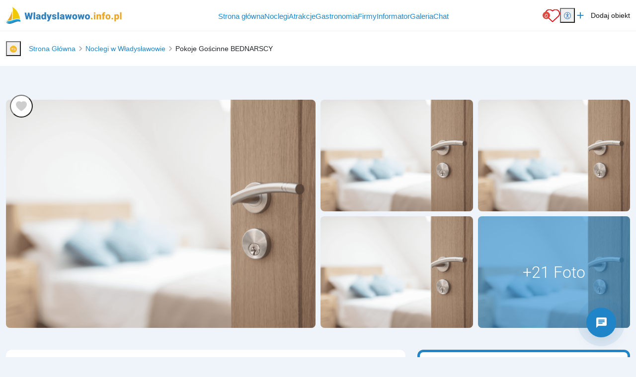

--- FILE ---
content_type: text/html; charset=UTF-8
request_url: https://www.wladyslawowo.info.pl/pokoje-goscinne-bednarscy
body_size: 20418
content:
<!DOCTYPE html>
<html lang="pl">

<head>
	<meta charset="UTF-8">
	<meta http-equiv="X-UA-Compatible" content="IE=edge">
	<meta name="viewport" content="width=device-width, initial-scale=1.0, shrink-to-fit=no">
	<meta name="akceptType" content="portal_n2">
<meta name="akceptAllObjectCount" content="">
	
<link rel="apple-touch-icon" sizes="180x180" href="https://zdjecianoclegi.pl/media/favicon/nadmorzem.com/apple-touch-icon.png">
<link rel="icon" type="image/png" sizes="32x32" href="https://zdjecianoclegi.pl/media/favicon/nadmorzem.com/favicon-32x32.png">
<link rel="icon" type="image/png" sizes="16x16" href="https://zdjecianoclegi.pl/media/favicon/nadmorzem.com/favicon-16x16.png">
<link rel="manifest" href="https://zdjecianoclegi.pl/media/favicon/nadmorzem.com/site.webmanifest">
<meta name="msapplication-TileColor" content="#1f86c9">
<meta name="theme-color" content="#ffffff">	
<title>Pokoje Gościnne BEDNARSCY - Władysławowo - Wladyslawowo.info.pl</title>

    <meta name="description" content="Pokoje Gościnne BEDNARSCY -  - Władysławowo - Wladyslawowo.info.pl" >    <link rel="canonical" href="https://www.wladyslawowo.info.pl/pokoje-goscinne-bednarscy" >
<meta name="robots"
    content="follow,index" >
<meta property="og:type"
    content="website" >
<meta property="og:title" content="Pokoje Gościnne BEDNARSCY" >
    <meta property="og:image" content="https://zdjecianoclegi.pl/imagesfly/fullhd/1275/brmQj6eJ1_3T.jpg" >
    <meta property="og:image:alt"
        content="Pokoje Gościnne BEDNARSCY - Władysławowo - Wladyslawowo.info.pl" >
<meta property="og:url"
    content="https://www.wladyslawowo.info.pl/pokoje-goscinne-bednarscy" >
<meta property="og:description"
    content="Pokoje Gościnne BEDNARSCY -  - Władysławowo - Wladyslawowo.info.pl" >



    <link rel="canonical" href="https://www.wladyslawowo.info.pl/pokoje-goscinne-bednarscy" >

	<!-- RESET CSS -->
	<link rel="stylesheet" href="/theme/main/dist/css/reset.css">

	<!-- Fonts and Material Icons -->
	<link href="/theme/main/dist/font/portals.css" rel="stylesheet">

	<!-- Bootstrap -->
	<link href="/theme/main/dist/css/bootstrap-5.3.0/bootstrap.min.css" rel="stylesheet">
	<script src="/theme/main/dist/js/bootstrap-5.3.0/bootstrap.bundle.min.js"></script>

	
	<!-- jQuery -->
	<script src="/theme/main/dist/js/jquery-3.6.1/jquery-3.6.1.min.js"></script>

	<!-- Swiper -->
	<script src="/theme/main/dist/js/swiper/swiper_v10.js"></script>
	<link rel="stylesheet" href="/theme/main/dist/css/swiper/swiper-bundle-v10.min.css">

	<!-- Leaflet -->
	<link rel="stylesheet" href="/theme/main/dist/css/leaflet/leaflet.css">
	<link rel="stylesheet" href="/theme/main/dist/css/leaflet/MarkerCluster.css">
	<link rel="stylesheet" href="/theme/main/dist/css/leaflet/MarkerCluster.Default.css">

	<script src="/theme/main/dist/js/leaflet/leaflet.js"></script>
	<script src="/theme/main/dist/js/leaflet/leaflet-provider.js"></script>
	<script src='/theme/main/dist/js/leaflet/leaflet.markercluster.js'></script>
	<!-- <script src="/theme/main/dist/js/leaflet/leaflet.markercluster.js.map" type="application/json" charset="UTF-8"></script> -->

	<script src="/theme/main/dist/js/portal.min.js"></script>


	<!-- css from scss -->
	<link id="pagestyle" href="/theme/main/dist/css/main.min.css?20251205" rel="stylesheet" />
	<link id="pagestyle" href="/theme/main/dist/css/cookies.css?20251205" rel="stylesheet" />
	<link rel="stylesheet" href="/theme/main/dist/css/swiper/swiper-bundle-v10.min.css" />
	<!-- css for theme -->
	<link href="/theme/main/dist/css/themes/morskie.min.css" rel="stylesheet">

			<!-- Google Tag Manager -->
		<script type="text/plain" data-category="analytics">(function (w, d, s, l, i) {
			w[l] = w[l] || []; w[l].push({ 'gtm.start': new Date().getTime(), event: 'gtm.js' }); var f = d.getElementsByTagName(s)[0],
				j = d.createElement(s), dl = l != 'dataLayer' ? '&l=' + l : ''; j.async = true;
			j.src = 'https://www.googletagmanager.com/gtm.js?id=' + i + dl; f.parentNode.insertBefore(j, f);
		})
			(window, document, 'script', 'dataLayer', 'GTM-W8ZQXQQ');
	</script>
		<!-- End Google Tag Manager -->
				<!-- Global site tag (gtag.js) - Google Analytics -->
		<script type="text/plain" data-category="analytics" async src="https://www.googletagmanager.com/gtag/js?id=G-1WEBM7XM77"></script>
		<script type="text/plain" data-category="analytics">
			window.dataLayer = window.dataLayer || [];
		function gtag() { dataLayer.push(arguments); }
		gtag('consent', 'default', {
			ad_storage: 'denied',
			ad_user_data: 'denied',
			ad_personalization: 'denied',
			analytics_storage: 'denied',
			functionality_storage: 'denied',
			personalization_storage: 'denied',
			security_storage: 'granted'
		})
		gtag('js', new Date());
		gtag('config', 'G-1WEBM7XM77');
	</script>
		<script src='https://www.cdn.akcept.eu/js/akcept-chat/main.js'></script><link rel='stylesheet' href='https://www.cdn.akcept.eu/css/akcept-chat/style.css'>
	<script src="https://cookies.akcept.eu"></script>

	</head>

<body class="pageBody object" itemscope itemtype="https://schema.org/WebPage">
	<div class="portalBodyContainer">
		<script type="module">
			await Login.loginBySSO();
		</script>
		<header class="header" style="top: 0;">
    <div class="container-xxl">
        <div class="d-flex justify-content-between h-100 align-items-center flex-row">
            <a href="https://www.wladyslawowo.info.pl/" class="header__logo h-100">
        <img src="https://zdjecianoclegi.pl/media/logo/www.wladyslawowo.info.pl.svg" alt="wladyslawowo.info.pl">
</a>            <div class="d-flex align-items-center">
                <nav class="menu__local">
                    <ul>
                        <li>
                            <h4><a href='/' class="">Strona główna</a></h4>
                        </li>
                        <li>
                            <h4><a href='/noclegi' class="">Noclegi</a></h4>
                        </li>
                        <li>
                            <h4><a href='/atrakcje' class="">Atrakcje</a></h4>
                        </li>
                        <li>
                            <h4><a href='/gastronomia' class="">Gastronomia</a></h4>
                        </li>
                                                    <li>
                                <h4><a href='/firmy' class="">Firmy</a></h4>
                            </li>
                                                                            <li>
                                <h4><a href='/informator' class="">Informator</a></h4>
                            </li>
                                                                        <li>
                            <h4><a href='/galeria' class="">Galeria</a></h4>
                        </li>
                        <li id="displayAddObject" style="display: none;">
                            <h4><a href='/dodaj-obiekt' class="">Dodaj Obiekt</a></h4>
                        </li>

                                                    <li>
                                <h4><a href="/chat">Chat</a></h4>
                            </li>
                            <li data-is-logged="true" class="notLogged">
                                <h4><a href="#" onclick="AuthService.logout()">Wyloguj</a></h4>
                            </li>
                                            </ul>
                </nav>

            </div>
            <div class="d-flex justify-content-center align-items-center gap-2 gap-md-3">
                <a class="header__favorites" href="https://www.wladyslawowo.info.pl/ulubione">
	<img src="https://zdjecianoclegi.pl/akcept/icon/favorites.svg" alt="serce">
	<i class="header__favorites--count">0</i>
</a>                <div class="position-relative">
    <button id="accessibility-toggle" aria-expanded="false" aria-label="Przełącz opcje dostępności" class="header__accessibility">
        <img src="https://zdjecianoclegi.pl/akcept/icon/accessibility.svg" width="35" height="35" alt="accessibility">
    </button>

    <div id="accessibility-panel" hidden>
        <div class="d-flex flex-column">
            <h2 class="title mb-2">Dostępność cyfrowa</h2>

            <button class="increaseText d-flex align-items-center">
                <i class="me-2 icon">zoom_in</i> Zwiększ tekst
            </button>

            <button class="decreaseText d-flex align-items-center">
                <i class="me-2 icon">zoom_out</i> Zmniejsz tekst
            </button>

            <button class="increaseTextSpacing d-flex align-items-center">
                <i class="me-2 icon">horizontal_rule</i> Zwiększ odstępy
            </button>

            <button class="decreaseTextSpacing d-flex align-items-center">
                <i class="me-2 icon">horizontal_distribute</i> Zmniejsz odstępy
            </button>

            <button class="increaseLineHeight d-flex align-items-center">
                <i class="me-2 icon">segment</i> Zwiększ wysokość linii
            </button>

            <button class="decreaseLineHeight d-flex align-items-center">
                <i class="me-2 icon">segment</i> Zmniejsz wysokość linii
            </button>

            <button class="underlineLinks d-flex align-items-center">
                <i class="me-2 icon">link</i> Podkreśl linki
            </button>

            <button class="invertColors d-flex align-items-center">
                <i class="me-2 icon">invert_colors</i> Odwróć kolory
            </button>

            <button class="resetAccessibility d-flex align-items-center">
                <i class="me-2 icon">refresh</i> Przywróć domyślne
            </button>
        </div>
    </div>
</div>

<script>
    document.addEventListener('DOMContentLoaded', () => {
        const toggleBtn = document.getElementById('accessibility-toggle');
        const panel = document.getElementById('accessibility-panel');

        if (!toggleBtn || !panel) return;

        const togglePanel = () => {
            const isHidden = panel.hidden;
            panel.hidden = !isHidden;
            toggleBtn.setAttribute('aria-expanded', String(!isHidden));
        };

        toggleBtn.addEventListener('click', (event) => {
            event.stopPropagation();
            togglePanel();
        });

        document.addEventListener('click', (event) => {
            if (panel.hidden) return;
            if (panel.contains(event.target)) return;
            if (event.target === toggleBtn) return;

            panel.hidden = true;
            toggleBtn.setAttribute('aria-expanded', 'false');
        });
    });
</script>                <a href="/dodaj-obiekt/" target="_blank" class="header__addObject hidden-sm">
    <i class="header__icons">add</i>
    <span>Dodaj obiekt</span>
</a>
                <div class="d-block d-xl-none">
                    <button aria-label="Otwórz menu" id="openMenuBtn" class="header__burger">
	<img src="https://zdjecianoclegi.pl/akcept/icon/menu.svg" alt="menu">
</button>                </div>
            </div>
        </div>
    </div>
</header>
<nav class="header__menu" id="header__menu">
	<div class="header__menu-wrapper">
		<button class="header__menu-close-button" id="closeMenuBtn">
			<img src="https://zdjecianoclegi.pl/akcept/icon/close_menu.svg" alt="close menu" class="header__menu-close-icon">
		</button>
	</div>
	<ul class="container">
    <li>
        <h4><a href="/">Strona główna</a></h4>
    </li>
    <li>
        <h4><a href="/noclegi">Noclegi</a></h4>
    </li>

            <li>
            <h4><a href="/oferty-specjalne">Oferty specjalne</a></h4>
        </li>
    
    
            <li>
            <h4><a href="/atrakcje">Atrakcje</a></h4>
        </li>
    
            <li>
            <h4><a href="/gastronomia">Gastronomia</a></h4>
        </li>
    
            <li>
            <h4><a href="/galeria">Galeria</a></h4>
        </li>
    
    
            <li>
            <h4><a href='/informator'>Informator</a></h4>
        </li>
    
    
            <li>
            <h4><a href='/firmy'>Firmy</a></h4>
        </li>
    
    
    <li>
        <h4><a href="/redakcja">Redakcja</a></h4>
    </li>
    <li>
        <h4><a href="https://panel.akcept.eu" target="_blank">Zarządzaj wpisem</a></h4>
    </li>
    <li>
        <h4><a href="/dodaj-obiekt">Dodaj obiekt</a></h4>
    </li>
    <li>
        <h4><a href="/ulubione">Ulubione</a></h4>
    </li>

            <li>
            <h4><a href="/chat">Chat</a></h4>
        </li>
        <li data-is-logged="true" class="notLogged">
            <h4><a href="#" onclick="AuthService.logout()">Wyloguj</a></h4>
        </li>
    </ul></nav>


<script>
	let body
	let menu
	let burgerBtn

	document.addEventListener("DOMContentLoaded", () => {
		body = document.querySelector('body')
		menu = document.querySelector('.header__menu')
		openMenuBtn = document.querySelector('#openMenuBtn')
		closeMenuBtn = document.querySelector('#closeMenuBtn')

		const handleMenu = () => {
			body.classList.toggle('overlay')
			menu.classList.toggle('overlay')
		}

		openMenuBtn.addEventListener("click", handleMenu)
		closeMenuBtn.addEventListener("click", handleMenu)
	})
</script>
		<!-- Zawartość theme nowych portali -->
		<main class="portalContent">
			<!-- Załączenie layoutu -->


<script type="application/ld+json">{
    "@context": "http:\/\/schema.org\/",
    "@type": "LodgingBusiness",
    "name": "Pokoje Gościnne BEDNARSCY",
    "description": "Pokoje Gościnne &amp;#34;Bednarscy&amp;#34; - nowy obiekt usytuowany około 700 m od morza, zapewnia miejsca noclegowe dla ponad 25 os&oacute;b. Władysławowo czeka na ciebie...Do dyspozycji gości:pokoje z łazienkamipokoje na I i II piętrze posiadają b...",
    "telephone": "+48 602 695 324",
    "address": {
        "@type": "PostalAddress",
        "addressCountry": "PL",
        "addressLocality": "Władysławowo",
        "postalCode": "84-120",
        "streetAddress": "8 Marca 16"
    },
    "geo": {
        "@type": "GeoCoordinates",
        "latitude": "54.78885535",
        "longitude": "18.405699122473"
    },
    "hasMap": "https:\/\/www.openstreetmap.org\/#map=13\/54.78885535\/18.405699122473",
    "image": "https:\/\/zdjecianoclegi.pl\/imagesfly\/medium\/1275\/brmQj6eJ1_3T.jpg",
    "amenityFeature": {
        "@type": "LocationFeatureSpecification",
        "value": "True",
        "name": [
            "Parking",
            "Żelazko",
            "Lodówka",
            "Sprzęt plażowy",
            "Czajnik elektryczny",
            "Zastawa stołowa",
            "Plac zabaw",
            "WiFi",
            "Aneks kuchenny",
            "Ogród do dyspozycji gości",
            "Widok na ogród",
            "Przystosowany dla grup",
            "Część pokoi z balkonami",
            "Balkon",
            "Całoroczny",
            "Bezpłatny parking",
            "Monitoring",
            "Prywatna łazienka",
            "Telewizor"
        ]
    }
}</script><div class="object__breadcrumbs">
    <div class="container-xxl">
        <div class="row">
            <div class="col-12">
                
<nav class="breadcrumbs">
			<div class="breadcrumbs__wrapper">
			<button class="breadcrumbs__return-btn">
				<img src="https://zdjecianoclegi.pl/media/ikony/backTo.svg" alt="Cofnij do poprzedniej strony." class="d-inline-block">
			</button>
							<div class="breadcrumbs__item">
											<a href="https://www.wladyslawowo.info.pl/">
												<span>
							Strona Główna						</span>
												</a>
															</div>
							<div class="breadcrumbs__item">
											<a href="https://www.wladyslawowo.info.pl/noclegi">
												<span>
							Noclegi w Władysławowie						</span>
												</a>
															</div>
							<div class="breadcrumbs__item">
											<span>
							Pokoje Gościnne BEDNARSCY						</span>
										</div>
					</div>
	</nav>

<script>
	const handleBackButton = () => {
		let previousUrl
		const url = window.location.origin + window.location.pathname
		const parts = url.replace(/\/$/, "").split("/");
		parts.pop();
		previousUrl = parts.join("/") || "/";
		if (previousUrl === window.location.origin) {
			previousUrl += "/noclegi";
		}
		if (url === window.location.origin + "/noclegi") {
			previousUrl = window.location.origin;
		}
		window.location.href = previousUrl
	}

	document.addEventListener('DOMContentLoaded', () => {
		const returnBtn = document.querySelector('.breadcrumbs__return-btn');
		if (returnBtn) {
			returnBtn.addEventListener('click', () => {
				handleBackButton();
			});
		}
	});
</script>            </div>
        </div>
    </div>
</div>
<div class="container-xxl" id="object-id" data-object-id="1275" data-page-id="10">
    <div class="row">
        <div class="col-12 position-relative mt-5 mb-4">
            <link type="text/css" rel="stylesheet" href="/node_modules/lightgallery/css/lightgallery.css">
<link type="text/css" rel="stylesheet" href="/node_modules/lightgallery/css/lightgallery-bundle.css">

<script src="/node_modules/lightgallery/lightgallery.umd.js"></script>
<script src="/node_modules/lightgallery/plugins/thumbnail/lg-thumbnail.umd.js"></script>
<script src="/node_modules/lightgallery/plugins/zoom/lg-zoom.umd.js"></script>
<script src="/node_modules/lightgallery/plugins/share/lg-share.umd.js"></script>
<script src="/node_modules/lightgallery/plugins/fullscreen/lg-fullscreen.umd.js"></script>

	<div class="objectGallery__wrapper">
								<a href="#" class="open-grid objectGallery__item objectGallery__item--1"
								data-index="0">
				<img
					src="https://zdjecianoclegi.pl/media/promocja/fallback-image.png"
					data-src="https://zdjecianoclegi.pl/imagesfly/fullhd/1275/brmQj6eJ1_3T.jpg" data-srcset="https://zdjecianoclegi.pl/imagesfly/fullhd/1275/brmQj6eJ1_3T.jpg"
					onerror="this.onerror=null;this.src='https://zdjecianoclegi.pl/media/promocja/fallback-image.png'"
					class="objectGallery__image lazy" alt=""
					loading="lazy">
														<span class="objectListingNew__icons">
											</span>
							</a>
											<a href="#" class="open-grid objectGallery__item objectGallery__item--2"
								data-index="1">
				<img
					src="https://zdjecianoclegi.pl/media/promocja/fallback-image.png"
					data-src="https://zdjecianoclegi.pl/imagesfly/fullhd/1275/pokoje-goscinne-bednarscy-1920x1080-676cecb20b2100a54064.jpg" data-srcset="https://zdjecianoclegi.pl/imagesfly/fullhd/1275/pokoje-goscinne-bednarscy-1920x1080-676cecb20b2100a54064.jpg"
					onerror="this.onerror=null;this.src='https://zdjecianoclegi.pl/media/promocja/fallback-image.png'"
					class="objectGallery__image lazy" alt="Pokoje Gościnne BEDNARSCY"
					loading="lazy">
							</a>
											<a href="#" class="open-grid objectGallery__item objectGallery__item--3"
								data-index="2">
				<img
					src="https://zdjecianoclegi.pl/media/promocja/fallback-image.png"
					data-src="https://zdjecianoclegi.pl/imagesfly/fullhd/1275/pokoje-goscinne-bednarscy-1920x1080-40bdf484c48d690a3b70.jpg" data-srcset="https://zdjecianoclegi.pl/imagesfly/fullhd/1275/pokoje-goscinne-bednarscy-1920x1080-40bdf484c48d690a3b70.jpg"
					onerror="this.onerror=null;this.src='https://zdjecianoclegi.pl/media/promocja/fallback-image.png'"
					class="objectGallery__image lazy" alt="Pokoje Gościnne BEDNARSCY"
					loading="lazy">
							</a>
											<a href="#" class="open-grid objectGallery__item objectGallery__item--4"
				data-count="+21 Foto"				data-index="3">
				<img
					src="https://zdjecianoclegi.pl/media/promocja/fallback-image.png"
					data-src="https://zdjecianoclegi.pl/imagesfly/fullhd/1275/z1.jpg" data-srcset="https://zdjecianoclegi.pl/imagesfly/fullhd/1275/z1.jpg"
					onerror="this.onerror=null;this.src='https://zdjecianoclegi.pl/media/promocja/fallback-image.png'"
					class="objectGallery__image lazy" alt=""
					loading="lazy">
							</a>
											<a href="#" class="open-grid objectGallery__item objectGallery__item--5"
				data-count="+21 Foto"				data-index="4">
				<img
					src="https://zdjecianoclegi.pl/media/promocja/fallback-image.png"
					data-src="https://zdjecianoclegi.pl/imagesfly/fullhd/1275/z2.jpg" data-srcset="https://zdjecianoclegi.pl/imagesfly/fullhd/1275/z2.jpg"
					onerror="this.onerror=null;this.src='https://zdjecianoclegi.pl/media/promocja/fallback-image.png'"
					class="objectGallery__image lazy" alt=""
					loading="lazy">
							</a>
								
		<button data-toggle="tooltip" data-placement="top"
			data-id="1275" data-name=""
			class="objectListing__image--favorite favorite-btn ">
			<img src="/theme/main/assets/images/heart.png" alt="serce">
		</button>
	</div>

	<div id="galleryModal" class="gallery-modal" style="display:none;">
    <div class="gallery-modal-content">
        <div class="gallery-modal-header">
            <div class="d-flex justify-content-between w-100">
                <button class="gallery-modal-close">&times;</button>
            </div>
            <div class="d-flex justify-content-center w-100 mb-3">
                <a href="https://www.wladyslawowo.info.pl/" class="header__logo h-100">
        <img src="https://zdjecianoclegi.pl/media/logo/www.wladyslawowo.info.pl.svg" alt="wladyslawowo.info.pl">
</a>            </div>
            <div class="d-flex justify-content-center w-100">
                <div class="object-title"></div>
            </div>
            <div class="d-flex justify-content-center gap-3 w-100">
                <button class="contactPhone" onclick="openModal('modal_contact_form')">
                    <i class="icon">outgoing_mail</i> Zapytaj o nocleg
                </button>
                            </div>
        </div>

        <div id="animated-thumbnails-gallery" class="modal-thumbnails-gallery">
                        <a class="gallery-item gallery-item-small"
               data-src="https://zdjecianoclegi.pl/imagesfly/fullhd/1275/brmQj6eJ1_3T.jpg"
               data-exthumbimage="https://zdjecianoclegi.pl/imagesfly/large/1275/brmQj6eJ1_3T.jpg"
               data-title=""
               data-sub-html="<h3></h3><h4></h4>">
               <img src="https://zdjecianoclegi.pl/imagesfly/fullhd/1275/brmQj6eJ1_3T.jpg" alt="">
            </a>
                        <a class="gallery-item gallery-item-small"
               data-src="https://zdjecianoclegi.pl/imagesfly/fullhd/1275/pokoje-goscinne-bednarscy-1920x1080-676cecb20b2100a54064.jpg"
               data-exthumbimage="https://zdjecianoclegi.pl/imagesfly/large/1275/pokoje-goscinne-bednarscy-1920x1080-676cecb20b2100a54064.jpg"
               data-title="Pokoje Gościnne BEDNARSCY"
               data-sub-html="<h3>Pokoje Gościnne BEDNARSCY</h3><h4></h4>">
               <img src="https://zdjecianoclegi.pl/imagesfly/fullhd/1275/pokoje-goscinne-bednarscy-1920x1080-676cecb20b2100a54064.jpg" alt="Pokoje Gościnne BEDNARSCY">
            </a>
                        <a class="gallery-item gallery-item-small"
               data-src="https://zdjecianoclegi.pl/imagesfly/fullhd/1275/pokoje-goscinne-bednarscy-1920x1080-40bdf484c48d690a3b70.jpg"
               data-exthumbimage="https://zdjecianoclegi.pl/imagesfly/large/1275/pokoje-goscinne-bednarscy-1920x1080-40bdf484c48d690a3b70.jpg"
               data-title="Pokoje Gościnne BEDNARSCY"
               data-sub-html="<h3>Pokoje Gościnne BEDNARSCY</h3><h4></h4>">
               <img src="https://zdjecianoclegi.pl/imagesfly/fullhd/1275/pokoje-goscinne-bednarscy-1920x1080-40bdf484c48d690a3b70.jpg" alt="Pokoje Gościnne BEDNARSCY">
            </a>
                        <a class="gallery-item gallery-item-large"
               data-src="https://zdjecianoclegi.pl/imagesfly/fullhd/1275/z1.jpg"
               data-exthumbimage="https://zdjecianoclegi.pl/imagesfly/large/1275/z1.jpg"
               data-title=""
               data-sub-html="<h3></h3><h4></h4>">
               <img src="https://zdjecianoclegi.pl/imagesfly/fullhd/1275/z1.jpg" alt="">
            </a>
                        <a class="gallery-item gallery-item-small"
               data-src="https://zdjecianoclegi.pl/imagesfly/fullhd/1275/z2.jpg"
               data-exthumbimage="https://zdjecianoclegi.pl/imagesfly/large/1275/z2.jpg"
               data-title=""
               data-sub-html="<h3></h3><h4></h4>">
               <img src="https://zdjecianoclegi.pl/imagesfly/fullhd/1275/z2.jpg" alt="">
            </a>
                        <a class="gallery-item gallery-item-small"
               data-src="https://zdjecianoclegi.pl/imagesfly/fullhd/1275/z8.jpg"
               data-exthumbimage="https://zdjecianoclegi.pl/imagesfly/large/1275/z8.jpg"
               data-title=""
               data-sub-html="<h3></h3><h4></h4>">
               <img src="https://zdjecianoclegi.pl/imagesfly/fullhd/1275/z8.jpg" alt="">
            </a>
                        <a class="gallery-item gallery-item-large"
               data-src="https://zdjecianoclegi.pl/imagesfly/fullhd/1275/z9%20(1).jpg"
               data-exthumbimage="https://zdjecianoclegi.pl/imagesfly/large/1275/z9%20(1).jpg"
               data-title=""
               data-sub-html="<h3></h3><h4></h4>">
               <img src="https://zdjecianoclegi.pl/imagesfly/fullhd/1275/z9%20(1).jpg" alt="">
            </a>
                        <a class="gallery-item gallery-item-small"
               data-src="https://zdjecianoclegi.pl/imagesfly/fullhd/1275/z9.jpg"
               data-exthumbimage="https://zdjecianoclegi.pl/imagesfly/large/1275/z9.jpg"
               data-title=""
               data-sub-html="<h3></h3><h4></h4>">
               <img src="https://zdjecianoclegi.pl/imagesfly/fullhd/1275/z9.jpg" alt="">
            </a>
                        <a class="gallery-item gallery-item-small"
               data-src="https://zdjecianoclegi.pl/imagesfly/fullhd/1275/z5.jpg"
               data-exthumbimage="https://zdjecianoclegi.pl/imagesfly/large/1275/z5.jpg"
               data-title=""
               data-sub-html="<h3></h3><h4></h4>">
               <img src="https://zdjecianoclegi.pl/imagesfly/fullhd/1275/z5.jpg" alt="">
            </a>
                        <a class="gallery-item gallery-item-large"
               data-src="https://zdjecianoclegi.pl/imagesfly/fullhd/1275/z10.jpg"
               data-exthumbimage="https://zdjecianoclegi.pl/imagesfly/large/1275/z10.jpg"
               data-title=""
               data-sub-html="<h3></h3><h4></h4>">
               <img src="https://zdjecianoclegi.pl/imagesfly/fullhd/1275/z10.jpg" alt="">
            </a>
                        <a class="gallery-item gallery-item-small"
               data-src="https://zdjecianoclegi.pl/imagesfly/fullhd/1275/4LVOj8Sc_uG3.jpg"
               data-exthumbimage="https://zdjecianoclegi.pl/imagesfly/large/1275/4LVOj8Sc_uG3.jpg"
               data-title=""
               data-sub-html="<h3></h3><h4></h4>">
               <img src="https://zdjecianoclegi.pl/imagesfly/fullhd/1275/4LVOj8Sc_uG3.jpg" alt="">
            </a>
                        <a class="gallery-item gallery-item-small"
               data-src="https://zdjecianoclegi.pl/imagesfly/fullhd/1275/z12.jpg"
               data-exthumbimage="https://zdjecianoclegi.pl/imagesfly/large/1275/z12.jpg"
               data-title=""
               data-sub-html="<h3></h3><h4></h4>">
               <img src="https://zdjecianoclegi.pl/imagesfly/fullhd/1275/z12.jpg" alt="">
            </a>
                        <a class="gallery-item gallery-item-large"
               data-src="https://zdjecianoclegi.pl/imagesfly/fullhd/1275/z11%20(1).jpg"
               data-exthumbimage="https://zdjecianoclegi.pl/imagesfly/large/1275/z11%20(1).jpg"
               data-title=""
               data-sub-html="<h3></h3><h4></h4>">
               <img src="https://zdjecianoclegi.pl/imagesfly/fullhd/1275/z11%20(1).jpg" alt="">
            </a>
                        <a class="gallery-item gallery-item-small"
               data-src="https://zdjecianoclegi.pl/imagesfly/fullhd/1275/ilnPeV9LzyOh.jpg"
               data-exthumbimage="https://zdjecianoclegi.pl/imagesfly/large/1275/ilnPeV9LzyOh.jpg"
               data-title=""
               data-sub-html="<h3></h3><h4></h4>">
               <img src="https://zdjecianoclegi.pl/imagesfly/fullhd/1275/ilnPeV9LzyOh.jpg" alt="">
            </a>
                        <a class="gallery-item gallery-item-small"
               data-src="https://zdjecianoclegi.pl/imagesfly/fullhd/1275/z4.jpg"
               data-exthumbimage="https://zdjecianoclegi.pl/imagesfly/large/1275/z4.jpg"
               data-title=""
               data-sub-html="<h3></h3><h4></h4>">
               <img src="https://zdjecianoclegi.pl/imagesfly/fullhd/1275/z4.jpg" alt="">
            </a>
                        <a class="gallery-item gallery-item-large"
               data-src="https://zdjecianoclegi.pl/imagesfly/fullhd/1275/z16.jpg"
               data-exthumbimage="https://zdjecianoclegi.pl/imagesfly/large/1275/z16.jpg"
               data-title=""
               data-sub-html="<h3></h3><h4></h4>">
               <img src="https://zdjecianoclegi.pl/imagesfly/fullhd/1275/z16.jpg" alt="">
            </a>
                        <a class="gallery-item gallery-item-small"
               data-src="https://zdjecianoclegi.pl/imagesfly/fullhd/1275/z11.jpg"
               data-exthumbimage="https://zdjecianoclegi.pl/imagesfly/large/1275/z11.jpg"
               data-title=""
               data-sub-html="<h3></h3><h4></h4>">
               <img src="https://zdjecianoclegi.pl/imagesfly/fullhd/1275/z11.jpg" alt="">
            </a>
                        <a class="gallery-item gallery-item-small"
               data-src="https://zdjecianoclegi.pl/imagesfly/fullhd/1275/z15.jpg"
               data-exthumbimage="https://zdjecianoclegi.pl/imagesfly/large/1275/z15.jpg"
               data-title=""
               data-sub-html="<h3></h3><h4></h4>">
               <img src="https://zdjecianoclegi.pl/imagesfly/fullhd/1275/z15.jpg" alt="">
            </a>
                        <a class="gallery-item gallery-item-large"
               data-src="https://zdjecianoclegi.pl/imagesfly/fullhd/1275/pokoje-goscinne-bednarscy-1920x1080-3a4e99deefc92d6cc989.jpg"
               data-exthumbimage="https://zdjecianoclegi.pl/imagesfly/large/1275/pokoje-goscinne-bednarscy-1920x1080-3a4e99deefc92d6cc989.jpg"
               data-title="Pokoje Gościnne BEDNARSCY"
               data-sub-html="<h3>Pokoje Gościnne BEDNARSCY</h3><h4></h4>">
               <img src="https://zdjecianoclegi.pl/imagesfly/fullhd/1275/pokoje-goscinne-bednarscy-1920x1080-3a4e99deefc92d6cc989.jpg" alt="Pokoje Gościnne BEDNARSCY">
            </a>
                        <a class="gallery-item gallery-item-small"
               data-src="https://zdjecianoclegi.pl/imagesfly/fullhd/1275/z6.jpg"
               data-exthumbimage="https://zdjecianoclegi.pl/imagesfly/large/1275/z6.jpg"
               data-title=""
               data-sub-html="<h3></h3><h4></h4>">
               <img src="https://zdjecianoclegi.pl/imagesfly/fullhd/1275/z6.jpg" alt="">
            </a>
                        <a class="gallery-item gallery-item-small"
               data-src="https://zdjecianoclegi.pl/imagesfly/fullhd/1275/z3.jpg"
               data-exthumbimage="https://zdjecianoclegi.pl/imagesfly/large/1275/z3.jpg"
               data-title=""
               data-sub-html="<h3></h3><h4></h4>">
               <img src="https://zdjecianoclegi.pl/imagesfly/fullhd/1275/z3.jpg" alt="">
            </a>
                        <a class="gallery-item gallery-item-large"
               data-src="https://zdjecianoclegi.pl/imagesfly/fullhd/1275/z13.jpg"
               data-exthumbimage="https://zdjecianoclegi.pl/imagesfly/large/1275/z13.jpg"
               data-title=""
               data-sub-html="<h3></h3><h4></h4>">
               <img src="https://zdjecianoclegi.pl/imagesfly/fullhd/1275/z13.jpg" alt="">
            </a>
                        <a class="gallery-item gallery-item-small"
               data-src="https://zdjecianoclegi.pl/imagesfly/fullhd/1275/pokoje-goscinne-bednarscy-1920x1080-57b22b28f1aa53281014.jpg"
               data-exthumbimage="https://zdjecianoclegi.pl/imagesfly/large/1275/pokoje-goscinne-bednarscy-1920x1080-57b22b28f1aa53281014.jpg"
               data-title="Pokoje Gościnne BEDNARSCY"
               data-sub-html="<h3>Pokoje Gościnne BEDNARSCY</h3><h4></h4>">
               <img src="https://zdjecianoclegi.pl/imagesfly/fullhd/1275/pokoje-goscinne-bednarscy-1920x1080-57b22b28f1aa53281014.jpg" alt="Pokoje Gościnne BEDNARSCY">
            </a>
                        <a class="gallery-item gallery-item-small"
               data-src="https://zdjecianoclegi.pl/imagesfly/fullhd/1275/pokoje-goscinne-bednarscy-1920x1080-691f24431f21e64b2e11.jpg"
               data-exthumbimage="https://zdjecianoclegi.pl/imagesfly/large/1275/pokoje-goscinne-bednarscy-1920x1080-691f24431f21e64b2e11.jpg"
               data-title="Pokoje Gościnne BEDNARSCY"
               data-sub-html="<h3>Pokoje Gościnne BEDNARSCY</h3><h4></h4>">
               <img src="https://zdjecianoclegi.pl/imagesfly/fullhd/1275/pokoje-goscinne-bednarscy-1920x1080-691f24431f21e64b2e11.jpg" alt="Pokoje Gościnne BEDNARSCY">
            </a>
                        <a class="gallery-item gallery-item-large"
               data-src="https://zdjecianoclegi.pl/imagesfly/fullhd/1275/pokoje-goscinne-bednarscy-1920x1080-24448b98094d1877814c.jpg"
               data-exthumbimage="https://zdjecianoclegi.pl/imagesfly/large/1275/pokoje-goscinne-bednarscy-1920x1080-24448b98094d1877814c.jpg"
               data-title="Pokoje Gościnne BEDNARSCY"
               data-sub-html="<h3>Pokoje Gościnne BEDNARSCY</h3><h4></h4>">
               <img src="https://zdjecianoclegi.pl/imagesfly/fullhd/1275/pokoje-goscinne-bednarscy-1920x1080-24448b98094d1877814c.jpg" alt="Pokoje Gościnne BEDNARSCY">
            </a>
                    </div>
    </div>
</div>

			<meta itemprop="photo" content="https://zdjecianoclegi.pl/imagesfly/fullhd/1275/brmQj6eJ1_3T.jpg" >
		<meta itemprop="image" content="https://zdjecianoclegi.pl/imagesfly/fullhd/1275/brmQj6eJ1_3T.jpg" >
	

<style>
    .lg-outer {
        z-index: 1000000000 !important;
    }
</style>

<script type="text/plain" data-category="analytics">
	try{
document.getElementById('animated-thumbnails-gallery').addEventListener('lgBeforeOpen',()=>{
    $.ajax({
        url:'https://stats.akcept.eu/',
        type:"POST",
        dataType:"json",
        cache:false,
        crossDomain:true,
        data:{
            action:"action-gallery",
            url:"wladyslawowo.info.pl/pokoje-goscinne-bednarscy",
             object_id:"1275",             portal_id:"10"
        }
    });
});
}catch(error){}
</script>
        </div>
    </div>
    <div class="row">
        <div class="col-sm-12 col-md-desc">
            
<section class="objectCard objectCard__description">

	
	<div class="mb-3 objectCard__description--title">
		<div class="description--position">

									<div class="d-flex mb-2">
				<h1 class="mb-0 d-flex gap-2 w-100 position-relative flex-wrap" itemprop="name" itemprop="name">
										<span>Pokoje Gościnne BEDNARSCY</span>
				</h1>

							</div>
			<div class="objectCard__quickLinks">
			<button onclick="slideTo('#map')">
			<i class="icon">location_on</i>Mapa
		</button>
								<a class="contactWww" href="https://www.bednarscy.pl" target="_blank" rel="nofollow" onclick="runGA('send', 'event', 'contact', 'www', 'www - ');">
					<i class="icon">language</i> www
				</a>
				
			<button class="contactPhone statistic_event" data-action="phone"
			onclick="runGA('send', 'event', 'contact', 'phone', 'phone2 - '), openModal('modal_object_phone')"
			title="Zadzwoń i zarezerwuj w  już dziś!">
			<i class="icon">call</i>Zadzwoń
		</button>
	</div>
		</div>

		<meta itemprop="url"
	content="https://www.wladyslawowo.info.pl/pokoje-goscinne-bednarscy">


<div itemprop="address" itemscope itemtype="https://schema.org/PostalAddress">
			<meta itemprop="addressCountry" content="Polska">
		<meta itemprop="streetAddress" content=" 8 Marca 16, Władysławowo">
	<meta itemprop="addressLocality" content="Władysławowo">

</div>
		<p itemprop="slogan" class="slogan my-3">
			Komfortowe pokoje - 700 m od plaży		</p>

		<p class="objectCard__address">
			 8 Marca 16, Władysławowo		</p>

	</div>

	



	

	<div class="mt-3 my-3 objectCard__description--desc text-justify text-editor-title">
	<div class="showmore--desc excerpt-hidden" data-showmore="showmore_6" itemprop="description">
							<p>Pokoje Gościnne <strong>"Bednarscy"</strong> - nowy obiekt usytuowany około 700 m od morza, zapewnia miejsca noclegowe dla ponad 25 osób. Władysławowo czeka na ciebie...</p><p><strong>Do dyspozycji gości:</strong></p><ul><li><p>pokoje z łazienkami</p></li><li><p>pokoje na I i II piętrze posiadają balkony</p></li><li><p>pokoje na parterze nie posiadają balkonów</p></li><li><p>aneks kuchenny ogólnodostępny</p></li></ul><p><strong>Wyposażenie pokoi:</strong></p><ul><li><p>sprzęt plażowy: parawan, koc plażowy</p></li><li><p>czajnik bezprzewodowy</p></li><li><p>lodówka</p></li><li><p>tv kablowa</p></li><li><p>talerzyki, sztućce, szklanki</p></li><li><p>lodówka ogólnodostępna na korytarzu</p></li><li><p>na korytarzu deska do prasowania i żelazko</p></li></ul><p><strong>Dodatkowe informacje:</strong></p><ul><li><p>plac zabaw dla dzieci</p></li><li><p>aneks kuchenny ogólnodostępny na parterze</p></li><li><p>miejsce parkingowe</p></li><li><p>odległość do plaży 700 metrów, do zatoki - 800 metrów</p></li><li><p>odległość od dworca PKP, PKS, centrum - 400 metrów</p></li></ul>
						</div>
	<a href="#" id="showmore_6" class="link showmore--btn">Zobacz więcej</a>
</div>

		<div class="my-3 objectCard__description--distances">
	<h4>Odległości</h4>
	<div class="objectDistances__wrapper my-3">
		<div class="row w-100 px-2">
			
				
			
									<div class='col-md-4 col-sm-5 col-12 d-flex p-2 align-items-center objectDistances__item'>
							<img src='https://zdjecianoclegi.pl/media/odleglosci/distanceSea.svg' class='' width='25' height='25' alt='Odległość do morza' >
							<p>Odległość do morza: <b>700</b> m</p>
						</div>				
			
									<div class='col-md-4 col-sm-5 col-12 d-flex p-2 align-items-center objectDistances__item'>
							<img src='https://zdjecianoclegi.pl/media/odleglosci/distanceCentre.svg' class='' width='25' height='25' alt='Odległość do centrum' >
							<p>Odległość do centrum: <b>400</b> m</p>
						</div>				
			
				
			
				
					</div>
	</div>
</div>

	<div class="objectFacilities__wrapper" data-showmore="showmore_3">
		</div>
	<div class="objectFacilities__wrapper js-excerpt objectFacilities-offer__wrapper showmore--desc excerpt-hidden" data-showmore="showmore_2">
		<div class="objectFacilities__item my-3" id="unit-facilities-section">
			<h4 class="sub-title">Udogodnienia w obiekcie</h4>
			<div class="row w-100 px-2">
				<div class="col-md-3 col-sm-5 col-12 d-flex p-2 align-items-center"><img alt="parking" src="https://zdjecianoclegi.pl/akcept/icon/parking.svg"><p>Parking</p></div><div class="col-md-3 col-sm-5 col-12 d-flex p-2 align-items-center"><img alt="iron" src="https://zdjecianoclegi.pl/akcept/icon/iron.svg"><p>Żelazko</p></div><div class="col-md-3 col-sm-5 col-12 d-flex p-2 align-items-center"><img alt="fridge" src="https://zdjecianoclegi.pl/akcept/icon/fridge.svg"><p>Lodówka</p></div><div class="col-md-3 col-sm-5 col-12 d-flex p-2 align-items-center"><img alt="beach_equipment" src="https://zdjecianoclegi.pl/akcept/icon/beach_equipment.svg"><p>Sprzęt plażowy</p></div><div class="col-md-3 col-sm-5 col-12 d-flex p-2 align-items-center"><img alt="boiling_pot" src="https://zdjecianoclegi.pl/akcept/icon/boiling_pot.svg"><p>Czajnik elektryczny</p></div><div class="col-md-3 col-sm-5 col-12 d-flex p-2 align-items-center"><img alt="tableware" src="https://zdjecianoclegi.pl/akcept/icon/tableware.svg"><p>Zastawa stołowa</p></div><div class="col-md-3 col-sm-5 col-12 d-flex p-2 align-items-center"><img alt="playground" src="https://zdjecianoclegi.pl/akcept/icon/playground.svg"><p>Plac zabaw</p></div><div class="col-md-3 col-sm-5 col-12 d-flex p-2 align-items-center"><img alt="wifi" src="https://zdjecianoclegi.pl/akcept/icon/wifi.svg"><p>WiFi</p></div><div class="col-md-3 col-sm-5 col-12 d-flex p-2 align-items-center"><img alt="kitchen" src="https://zdjecianoclegi.pl/akcept/icon/kitchen.svg"><p>Aneks kuchenny</p></div><div class="col-md-3 col-sm-5 col-12 d-flex p-2 align-items-center"><img alt="garden" src="https://zdjecianoclegi.pl/akcept/icon/garden.svg"><p>Ogród do dyspozycji gości</p></div><div class="col-md-3 col-sm-5 col-12 d-flex p-2 align-items-center"><img alt="garden_view" src="https://zdjecianoclegi.pl/akcept/icon/garden_view.svg"><p>Widok na ogród</p></div><div class="col-md-3 col-sm-5 col-12 d-flex p-2 align-items-center"><img alt="large_groups" src="https://zdjecianoclegi.pl/akcept/icon/large_groups.svg"><p>Przystosowany dla grup</p></div><div class="col-md-3 col-sm-5 col-12 d-flex p-2 align-items-center"><img alt="balcony" src="https://zdjecianoclegi.pl/akcept/icon/balcony.svg"><p>Część pokoi z balkonami</p></div><div class="col-md-3 col-sm-5 col-12 d-flex p-2 align-items-center"><img alt="balcony" src="https://zdjecianoclegi.pl/akcept/icon/balcony.svg"><p>Balkon</p></div><div class="col-md-3 col-sm-5 col-12 d-flex p-2 align-items-center"><img alt="open_year_round" src="https://zdjecianoclegi.pl/akcept/icon/open_year_round.svg"><p>Całoroczny</p></div><div class="col-md-3 col-sm-5 col-12 d-flex p-2 align-items-center"><img alt="parking" src="https://zdjecianoclegi.pl/akcept/icon/parking.svg"><p>Bezpłatny parking</p></div><div class="col-md-3 col-sm-5 col-12 d-flex p-2 align-items-center"><img alt="monitoring" src="https://zdjecianoclegi.pl/akcept/icon/monitoring.svg"><p>Monitoring</p></div><div class="col-md-3 col-sm-5 col-12 d-flex p-2 align-items-center"><img alt="private_bathroom" src="https://zdjecianoclegi.pl/akcept/icon/private_bathroom.svg"><p>Prywatna łazienka</p></div><div class="col-md-3 col-sm-5 col-12 d-flex p-2 align-items-center"><img alt="tv" src="https://zdjecianoclegi.pl/akcept/icon/tv.svg"><p>Telewizor</p></div>			</div>
		</div>
	</div>
	<button id="showmore_2" type="button" class="link showmore--btn ">Zobacz więcej</button>



</section>
<div id="popup">
	<div class="modalHeader container-xxl">
		<div class="d-flex justify-content-between w-100">
			<button class="close"
				onclick="closeModal()">&times;</button>
			<a href="https://www.wladyslawowo.info.pl/" class="header__logo h-100">
        <img src="https://zdjecianoclegi.pl/media/logo/www.wladyslawowo.info.pl.svg" alt="wladyslawowo.info.pl">
</a>			<div></div>
		</div>
		<div class="d-flex justify-content-center gap-3 w-100">
										<button class="contactPhone statistic_event" data-action="phone"
					onclick="runGA('send', 'event', 'contact', 'phone', 'phone2 - Pokoje Gościnne BEDNARSCY'), openModal('modal_object_phone')"
					title="Zadzwoń i zarezerwuj w Pokoje Gościnne BEDNARSCY już dziś!">
					<i class="icon">call</i> Zadzwoń
				</button>

					</div>
	</div>
	<iframe id="popupiframe"></iframe>
</div>
<div id="popupdarkbg"></div>
<script>
	document.querySelectorAll('.link-popup-website').forEach(function(element) {
		element.addEventListener('click', function(e) {
			const url = this.hasAttribute('data-url') ? this.getAttribute('data-url') : "https://www.bednarscy.pl";
			e.preventDefault();
			document.getElementById("popupdarkbg").style.display = "block";
			document.getElementById("popup").style.display = "block";
			document.getElementById('popupiframe').src = url ;
			document.body.style.overflow = 'hidden';
			return false;
		});
	});

	$(window).scroll(function() {
		if ($(window).scrollTop() >= 100) {
			$('.modalHeader').addClass('header__modal');
		} else {
			$('.modalHeader').removeClass('header__modal');
		}
	});
</script>
<script>
	$(function() {
		ExcerptWidget.showMore(".showmore--btn", ".showmore--desc");
	})
</script>        </div>
        <div class="col-sm-12 col-md-cont">
            <section class="objectCard objectCard__contact  " id="objectCard__contact">
		<div class="objectContactTabs__button pb-0">
		<div class="d-flex flex-wrap gap-1 justify-content-center">

							<button class="objectContactTabs__button--item objectContactTabs__button--click active " data-id="email">
				<span><i class="icon hidden-sm">outgoing_mail</i><span>Wyślij zapytanie</span></span>
			</button>
		
		
		
	</div>
</div>

<div class="objectContactTabs__content">
			<div id="email" class="objectContactTabs__content--item active">
			<div class="mail__success">
    <img src="/theme/main/assets/images/success.png" alt="sukces">
    <h2 class="my-2">Dziękujemy, Twoja wiadomość została wysłana do obiektu noclegowego.</h2>
    <button class="link my-2" onclick="clearMail()"><i class="icon">cached</i>Chcesz wysłać dodatkowe pytanie do tego obiektu?</button>
    </div>
<div class="mail__loading">
    <div class="spin"></div>
    <h2 class="my-2">Twoja wiadomość jest wysyłana. Prosimy o cierpliwość</h2>
    </div>
<div class="mail__error">
    <img src="/theme/main/assets/images/remove.png" alt="sukces">
    <h2 class="my-2">Twoja wiadomość nie została wysłana do obiektu noclegowego.</h2>
    <p class="my-2">Przepraszamy, jeśli pojawił się problem z wysłaniem pytania, skontaktuj się z nami</p>
    <p class="my-2">Błąd: <b id="infoError"></b></p>
    <div class="social my-2">
        <a href="tel:530323636" class="link">530 323 636</a>
        <a href="mailto:biuro@akcept.eu" class="link">biuro@akcept.eu</a>
    </div>
    <button class="link my-2" onclick="clearMail()"><i class="icon">cached</i>Chcesz wysłać ponownie pytanie do tego obiektu?</button>
    </div>
<form method="post" id="send-contact-mail-main" class="mail__form">
    <div class="row">
        <div class="col-6 my-2">
            <label class="form__input">
                <span>Email <span class="text-danger">*</span></span>
                <input type="text" id="email-main" name="email">
            </label>
            <div id="email-errors-container-main"></div>
        </div>
        <div class="col-6 my-2">
            <label class="form__input">
                <span>Telefon komórkowy <span class="text-danger">*</span></span>
                <input type="text" id="phone-main" name="phone">
            </label>
        </div>
        <div class="col-6 my-2">
                        <input type="hidden" name="arrival" id="arrival-main">
            <input type="hidden" name="departure" id="departure-main">
            <input type="hidden" name="object_id" value="1275" id="object_id">
            <input type="hidden" name="object_name" value="Pokoje Gościnne BEDNARSCY" id="object_name">
            <input type="hidden" name="object_adres" value="Władysławowo ul.8 Marca" id="object_adres">
            <label class="form__input">
                <span>Imię i nazwisko <span class="text-danger">*</span></span>
                <input type="text" id="name-main" name="name">
            </label>
            <div id="name-errors-container-main"></div>
        </div>
        <div class="col-6 my-2">
            <label class="form__input form__input--special">
                <span>Data i liczba osób</span>
                <input type="text" id="completeData-main" readonly onclick="openModalCalendar('mail', 'main')" name="completeData">
                <input type="hidden" id="dataCountAdults-main" name="countAdults">
                <input type="hidden" id="dataCountKids-main" name="countKids">
                <i class="icon">calendar_month</i>
            </label>
        </div>
        <div class="col-12">
            <p id="selected-date-value-main" class="text-center"></p>
        </div>
        <div class="col-12 my-2">
            <label class="form__input">
                <span>Treść pytania <span class="text-danger">*</span></span>
                <textarea name="messages" id="messages-main" cols="30" rows="10"></textarea>
            </label>
            <div id="messages-errors-container-main"></div>
        </div>
        <div class="col-12 my-2">
            <div class="checkbox-wrapper">
                <span class="text-danger text-danger-top me-1">* </span><input type="checkbox" id="agreeRodo-main" class="agreeRodo" name="agreeRodo">
                <label class="input-label ml-8 pb-0 checkbox-label rodoAdmin__label" for="agreeRodo-main">
                    <p>Wyrażam zgodę na przesłanie mojego zapytania, w tym moich danych osobowych do właściciela obiektu noclegowego Ewa  Bednarska, ul. 8-go Marca 16, 84-120 Władysławowo, Polska, który zgodnie z art. 13. pkt 16 <a href="https://www.akcept.eu/regulaminy/" class="link" target="_blank">„REGULAMINU KORZYSTANIA Z PORTALI NALEŻĄCYCH DO FIRMY AKCEPT"</a>, w momencie przekazania danych osobowych Odwiedzającego poprzez Portale z formularza zapytań, ma zapewnić ich bezpieczeństwo zgodnie z Rozporządzeniem Parlamentu Europejskiego i Rady (UE) 2016/679 z dnia 27 kwietnia 2016 r. w sprawie ochrony osób fizycznych w związku z przetwarzaniem danych osobowych i w sprawie swobodnego przepływu takich danych(określane jako „RODO", „ORODO", „GDPR" lub „Ogólne Rozporządzenie o Ochronie Danych") oraz obowiązujących przepisów krajowych.
            Tę stronę chroni rozwiązanie reCAPTCHA. Obowiązuje <a href="https://policies.google.com/privacy" target="_blank">Polityka Prywatności</a> oraz <a href="https://policies.google.com/terms" target="_blank">Regulamin</a> Google.
        </p>                </label>
                <div id="agreeRodo-errors-container-main"></div>
            </div>
        </div>
        <div class="col-12 my-2">
            <button class="button primary statistic_event" data-action="email-button" type="submit">Wyślij zapytanie</button>
        </div>
        <p><span class="text-danger">* </span>pola obowiązkowe</p>
        <div id="inf-submit"></div>
    </div>
</form>
<script src="/theme/main/dist/js/just-validate/just-validate.production.min.js"></script>
<!-- Walidacja formularza -->
<script>
    document.addEventListener("DOMContentLoaded", ()=>{      
        window.validation = window.validation || {};
        window.validation['send-contact-mail-main'] = new JustValidate('#send-contact-mail-main', {
            errorFieldCssClass: 'is-invalid',
            focusInvalidField: true,
            successFieldCssClass: 'is-valid',
            lockForm: false,
            tooltip: {
                position: 'left',
            },
        });
    
        window.validation['send-contact-mail-main']
            .addField('#phone-main', [{
                    rule: 'required',
                    errorMessage: 'Pole jest wymagane',
                },
                {
                    rule: 'customRegexp',
                    value: '^((\\+|00)?[0-9\\s\\-]{6,20})$',
                    errorMessage: 'Numer nie jest poprawny'
                }
            ], {
                errorsContainer: '#email-errors-container-main',
            })
    
            .addField('#email-main', [{
                    rule: 'required',
                    errorMessage: 'Pole jest wymagane',
                },
                {
                    rule: 'email',
                    errorMessage: 'Email nie jest poprawny',
                }
            ], {
                errorsContainer: '#email-errors-container-main',
            })
            .addField('#messages-main', [{
                    rule: 'required',
                    errorMessage: 'Pole jest wymagane',
                },
    
                {
                    rule: 'minLength',
                    value: 3,
                    errorMessage: 'Nazwa jest za krótka',
                },
            ], {
                errorsContainer: '#messages-errors-container-main',
            })
            .addField('#agreeRodo-main',
                [{
                    rule: 'required',
                    errorMessage: 'Pole jest wymagane',
                }, ], {
                    errorsContainer: '#agreeRodo-errors-container-main',
                }
            )
                    .onSuccess((event) => {
                event.preventDefault();
                runGA('send', 'event', 'Form', 'email-send-form', 'email2 - Pokoje Gościnne BEDNARSCY');
    
                grecaptcha.ready(function() {
                    grecaptcha.execute('6LezQPwcAAAAABuyeLWNjW2UUBid4Jxw4NHCWx_Z', {
                        action: 'submit'
                    }).then(function(token) {
    
                        $.ajax({
                                url: 'https://www.wladyslawowo.info.pl/pokoje-goscinne-bednarscy',
                                data: $('#send-contact-mail-main').serialize() + "&recaptcha=" + token,
                                type: "POST",
                                dataType: "json",
                                cache: false,
                            })
                            .done(function(data) {
                                if (data.success) {
                                    $('.mail__success').addClass('active');
                                    $('.mail__form').addClass('hidden');
                                    $('.mail__loading').addClass('hidden');
                                } else {
                                    $('.mail__error').addClass('active');
                                    $('.mail__form').addClass('hidden');
                                    $('.mail__loading').addClass('hidden');
                                    $('#infoError').html(data.errors.message)
                                }
    
                            });
                        $('.mail__loading').addClass('active');
                        $('.mail__form').addClass('half');
                    });
                });
            });
    
        $.each($('#send-contact-mail-main').serializeArray(), function(i, e) {
    
            $("#" + e.id).keydown(function() {
                if ($("#" + e.id).hasClass("is-invalid") || $("#" + e.id).hasClass("is-valid")) {
                    if (e.name == 'completeData') return false;
    
                    var id = $("#" + e.id).prop('id');
                    window.validation['send-contact-mail-main'].revalidateField("#" + id);
                }
            });
    
            $("#" + e.id).focusout(function() {
                if (e.name == 'completeData') return false;
    
                var id = $("#" + e.id).prop('id');
                window.validation['send-contact-mail-main'].revalidateField("#" + id);
            });
        });

        let gRecaptchaLoadedView_main = false;
    
        function loadObjectContactRecaptcha() {
            if (gRecaptchaLoadedView_main) {
                return;
            }
    
            const recaptcha = document.createElement('script');
            recaptcha.setAttribute('src', 'https://www.google.com/recaptcha/api.js?render=6LezQPwcAAAAABuyeLWNjW2UUBid4Jxw4NHCWx_Z');
            document.body.appendChild(recaptcha);
            gRecaptchaLoadedView_main = true;
        }
        loadObjectContactRecaptcha();
    })

    function clearMail() {
        window.validation['send-contact-mail-main'].refresh();
        $(':input', '#send-contact-mail')
            .not(':button, :submit, :reset, :hidden')
            .val('')
            .prop('checked', false)
            .prop('selected', false);
        $('.mail__success').removeClass('active');
        $('.mail__error').removeClass('active');
        $('.mail__form').removeClass('hidden');
        $('.mail__form').removeClass('half');
    }
</script>
<!-- Koniec walidacji -->
		</div>
	
	</div>

<script>
	$(function() {
		ExcerptWidget.tabsFunc(".objectContactTabs__button--click", ".objectContactTabs__content--item");
	})
</script>

</section>
<style>
.pulse {
  animation: pulse 1s ease-in-out alternate;
}
@keyframes pulse {
  0% { transform: scale(0.8); }
  25% { transform: scale(1.01); }
  50% { transform: scale(0.99); }
  75% { transform: scale(1.01); }
  100% { transform: scale(1); }
}
</style>
        </div>
    </div>
</div>

<div class="container-xxl" id="booking_system">
        
<script>
	$('.buttonBlocker').click(function(){
		$('.objectCard__onlineWrapper').removeClass('blocker');
		$(this).fadeOut();
	})
</script>
</div>
<div class="container-xxl">
    <div class="row">
                    <div class="col-12">
                <div class="objectFullMaps__wrapper mb-2" id="objectFullMaps__wrapper">
	<div id="map" class="mapContainer">
	</div>
	<script>
		var mapLoaded = false;
		
		function initMap() {
			var clusters = L.markerClusterGroup();
			var map = L.map('map', {
				zoomControl: false,
				scrollWheelZoom: false
			}).setView(['54.78885535', '18.405699122473'], 6);

			L.control.zoom({
				position: 'bottomright'
			}).addTo(map);

			L.tileLayer('https://tile.openstreetmap.org/{z}/{x}/{y}.png', {
				attribution: '&copy; <a href="http://www.openstreetmap.org/copyright">OpenStreetMap</a>'
			}).addTo(map);

			var redIcon = L.icon({
				iconUrl: '/theme/main/assets/images/location.png',
				iconSize: [55, 55],
				popupAnchor: [0, -20]
			});

			var boundsArr = [];


			var markerObject = L.marker(['54.78885535', '18.405699122473'], {
				icon: redIcon
			});
			var markerBObject = L.latLng('54.78885535', '18.405699122473');
			boundsArr.push(markerBObject);
			clusters.addLayer(markerObject);

			map.addLayer(clusters);
			map.fitBounds(boundsArr, {
				padding: [70, 70]
			});
			mapLoaded = true;
			map.setZoom(14);

			window.objectMap = map
		}

		function mapLazy() {

			initMap();

		}
		window.addEventListener("load", mapLazy, false);
	</script>

	<button class="objectFullMaps__btn" id="modal-object-map-btn">
		<img class="objectFullMaps__btn-icon" src="https://zdjecianoclegi.pl/akcept/icon/open_full.svg" alt="powiększ mapę">
	</button>
</div>            </div>
            <div class="objectCard objectCard--categories d-flex flex-column justify-content-center justify-content-lg-around align-items-center">

                <div class="category">
    <p class="category__text">Obiekt wyświetla się w kategoriach:</p>

    <div class="objectCategoriesSwiper-wrapper d-flex justify-content-center align-items-center gap-2 d-sm-none w-100">
        <div class="swiper-button-prev category-prev m-0"></div>
        <div class="swiper objectCategoriesSwiper">
            <div class="swiper-wrapper">
                                    <a href="/pokoje" class="category__item swiper-slide flex-grow-1">Pokoje</a>
                                    <a href="/noclegi" class="category__item swiper-slide flex-grow-1">Wszystkie</a>
                
            </div>
        </div>
        <div class="swiper-button-next category-next m-0"></div>
    </div>

    <div class="d-none d-sm-flex flex-column flex-sm-row  justify-content-center align-items-center gap-3 flex-wrap">
                    <a href="/pokoje" class="category__item">Pokoje</a>
                    <a href="/noclegi" class="category__item">Wszystkie</a>
            </div>
</div>

<script>
    const objectCategoriesSwiper = new Swiper('.objectCategoriesSwiper', {
        direction: 'horizontal',
        centeredSlides: true,
        loop: false,
        slidesPerView: 1.5,
        spaceBetween: 20,
        navigation: {
            nextEl: '.swiper-button-next',
            prevEl: '.swiper-button-prev',
        }
    })
</script>
                                    <div class="mb-1 objectViews__wrapper">
                        		
                    </div>
                            </div>
            </div>
</div>
        <div id="vueChat" class="vueChat"></div>
    <script defer>
        AkceptChat.mount('#vueChat', '#vueChatPortal', false, 1275, ' 6LezQPwcAAAAABuyeLWNjW2UUBid4Jxw4NHCWx_Z');
    </script>

<script>
    let vueChat
    let footer
    let chatOriginalContainer
    let chatMobileContainer
    let isChatMobile
    let resizeScheduled = false
    let chatIntersectionObserver

    const isViewportMobile = () => window.innerWidth < 576;

    const moveChatTo = (targetContainer) => {
        if (!vueChat || !targetContainer) return;
        if (vueChat.parentNode === targetContainer) return
        targetContainer.appendChild(vueChat);
    }

    const enableChatFooterObserver = () => {
        if (!footer || !vueChat || chatIntersectionObserver) return;
        chatIntersectionObserver = new IntersectionObserver((entries) => {
            entries.forEach((entry) => {
                if (entry.isIntersecting) {
                    vueChat.classList.add('vueChat--stop');
                } else {
                    vueChat.classList.remove('vueChat--stop');
                }
            });
        });
        chatIntersectionObserver.observe(footer);
    }

    const disableChatFooterObserver = () => {
        if (chatIntersectionObserver) {
            chatIntersectionObserver.disconnect();
            chatIntersectionObserver = null;
        }
        if (vueChat) {
            vueChat.classList.remove('vueChat--stop');
        }
    }

    const chatPlacement = () => {
        isChatMobile = isViewportMobile();
        if (isChatMobile) {
            moveChatTo(chatMobileContainer)
            vueChat.classList.add('vueChat--mobile')
            disableChatFooterObserver()
        } else {
            moveChatTo(chatOriginalContainer)
            vueChat.classList.remove('vueChat--mobile')
            enableChatFooterObserver()
        }
    }

    const initResize = () => {
        window.addEventListener('resize', () => {
            if (resizeScheduled) return;
            resizeScheduled = true;
            requestAnimationFrame(() => {
                resizeScheduled = false;
                const wasMobile = isChatMobile;
                const isNowMobile = isViewportMobile();
                if (isNowMobile !== wasMobile) {
                    isChatMobile = isNowMobile;
                    chatPlacement();
                }
            });
        });
    };


    document.addEventListener("DOMContentLoaded", () => {
        vueChat = document.getElementById('vueChat');
        if (!vueChat) return;

        chatOriginalContainer = vueChat.parentNode;
        chatMobileContainer = document.getElementById('objectBottomMenuChat');
        footer = document.querySelector('.object__footer');

        chatPlacement();
        initResize();
    })
</script><div class="objectBottomMenu">

            <a href="#object-contact-popup" class="objectBottomMenu__link" onclick="openModal('modal_object_phone')">
            <img src="https://zdjecianoclegi.pl/media/ikony/call.svg" alt="" class="objectBottomMenu__link-icon">
            <p class="objectBottomMenu__link-text">Zadzwoń</p>
        </a>
    
            <a href="#objectCard__contact" class="objectBottomMenu__link">
            <img src="https://zdjecianoclegi.pl/media/ikony/sendMessage.svg" alt="" class="objectBottomMenu__link-icon">
            <p class="objectBottomMenu__link-text">Wyślij zapytanie</p>
        </a>
    
    
                        <a href="https://www.bednarscy.pl" class="objectBottomMenu__link" target="_blank" rel="nofollow">
                <img src="https://zdjecianoclegi.pl/media/ikony/www.svg" alt="" class="objectBottomMenu__link-icon">
                <p class="objectBottomMenu__link-text">Zobacz www</p>
            </a>
            
            <div class="objectBottomMenu__link objectBottomMenu__link--chat">
            <div id="objectBottomMenuChat"></div>
            <p class="objectBottomMenu__link-text">Chat</p>
        </div>
    </div>

<script defer>
    const bottomMenuLinkPopupWebsite = document.querySelector('.link-popup-website-bottom')
    if (bottomMenuLinkPopupWebsite) {
        bottomMenuLinkPopupWebsite.addEventListener("click", (e) => {
            e.preventDefault()
            document.getElementById("popupdarkbg").style.display = "block";
            document.getElementById("popup").style.display = "block";
            document.getElementById('popupiframe').src = "https://www.bednarscy.pl";
            document.body.style.overflow = 'hidden';
        })
    }
</script></main>
<section class="object__footer bg-color-white py-2">
    <div class="container-xxl">
                            <div class="py-3">
                <h2 class="title text-start mb-3">Atrakcje w
                    Władysławowie                </h2>
                <section class="attractionCategory__section p-0">
	<div class="swiper__container">

		<div class="attractionCategory__wrapper swiper swiperMainAttraction">
			<div class="swiper-wrapper">
				<div class="attractionCategory__item swiper-slide">
										<a href="https://www.wladyslawowo.info.pl/atrakcje" class="attractionCategory__item main">
						<div class="attractionCategory__item--bg lazy-background" data-bg="https://zdjecianoclegi.pl/media/kategorie-atrakcji/morskie/wszystkie.png">
						</div>

						<h3 class="attractionCategory__item--title">Wszystkie atrakcje</h3>
					</a>
				</div>
																			<div class="attractionCategory__item swiper-slide">
						<a href="https://www.wladyslawowo.info.pl/atrakcje/szlaki-turystyczne" class="attractionCategory__item">
							<div class="attractionCategory__item--bg lazy-background" data-bg="https://zdjecianoclegi.pl/imagesfly/large/9182/szlaki_turystyczne-NqkLCUX2ScvP.jpg">
							</div>
							<h3 class="attractionCategory__item--title">
								Szlaki turystyczne							</h3>
						</a>
					</div>
																			<div class="attractionCategory__item swiper-slide">
						<a href="https://www.wladyslawowo.info.pl/atrakcje/dla-dzieci" class="attractionCategory__item">
							<div class="attractionCategory__item--bg lazy-background" data-bg="https://zdjecianoclegi.pl/imagesfly/large/9182/dladzieci-6LqF4eCNndRU.jpg">
							</div>
							<h3 class="attractionCategory__item--title">
								Dla dzieci							</h3>
						</a>
					</div>
																			<div class="attractionCategory__item swiper-slide">
						<a href="https://www.wladyslawowo.info.pl/atrakcje/atrakcje_przyrodnicze" class="attractionCategory__item">
							<div class="attractionCategory__item--bg lazy-background" data-bg="https://zdjecianoclegi.pl/imagesfly/large/9182/atrakcje_przyrodnicze-2hiqVDnUIl05.jpg">
							</div>
							<h3 class="attractionCategory__item--title">
								Atrakcje Przyrodnicze							</h3>
						</a>
					</div>
																			<div class="attractionCategory__item swiper-slide">
						<a href="https://www.wladyslawowo.info.pl/atrakcje/zabytki" class="attractionCategory__item">
							<div class="attractionCategory__item--bg lazy-background" data-bg="https://zdjecianoclegi.pl/imagesfly/large/9182/zabytki-Tn3SJiyq7Dtg.jpg">
							</div>
							<h3 class="attractionCategory__item--title">
								Zabytki							</h3>
						</a>
					</div>
																			<div class="attractionCategory__item swiper-slide">
						<a href="https://www.wladyslawowo.info.pl/atrakcje/dla_aktywnych" class="attractionCategory__item">
							<div class="attractionCategory__item--bg lazy-background" data-bg="https://zdjecianoclegi.pl/imagesfly/large/9182/dla_aktywnych_morze-mRcrk94X5pqd.jpg">
							</div>
							<h3 class="attractionCategory__item--title">
								Dla aktywnych							</h3>
						</a>
					</div>
																			<div class="attractionCategory__item swiper-slide">
						<a href="https://www.wladyslawowo.info.pl/atrakcje/ciekawe_miejsca" class="attractionCategory__item">
							<div class="attractionCategory__item--bg lazy-background" data-bg="https://zdjecianoclegi.pl/imagesfly/large/9182/ciekawe-miejsca-A7mVH1p0sO2L-rznvco8bZ7Qw.jpeg">
							</div>
							<h3 class="attractionCategory__item--title">
								Ciekawe Miejsca							</h3>
						</a>
					</div>
																			<div class="attractionCategory__item swiper-slide">
						<a href="https://www.wladyslawowo.info.pl/atrakcje/na_szlaku" class="attractionCategory__item">
							<div class="attractionCategory__item--bg lazy-background" data-bg="https://zdjecianoclegi.pl/imagesfly/large/9182/szlaki_turystyczne-tRZOGYNSxgDV.jpg">
							</div>
							<h3 class="attractionCategory__item--title">
								Na szlaku							</h3>
						</a>
					</div>
																			<div class="attractionCategory__item swiper-slide">
						<a href="https://www.wladyslawowo.info.pl/atrakcje/wycieczki" class="attractionCategory__item">
							<div class="attractionCategory__item--bg lazy-background" data-bg="https://zdjecianoclegi.pl/imagesfly/large/9182/wycieczki_morskie-JftjauN0F1wT.jpg">
							</div>
							<h3 class="attractionCategory__item--title">
								Wycieczki							</h3>
						</a>
					</div>
																			<div class="attractionCategory__item swiper-slide">
						<a href="https://www.wladyslawowo.info.pl/atrakcje/wycieczki-zorganizowane" class="attractionCategory__item">
							<div class="attractionCategory__item--bg lazy-background" data-bg="https://zdjecianoclegi.pl/imagesfly/large/9182/gory%20morze_wycieczki_zorganizowane-YQXFw7jrfUc5.jpg">
							</div>
							<h3 class="attractionCategory__item--title">
								Wycieczki zorganizowane							</h3>
						</a>
					</div>
																			<div class="attractionCategory__item swiper-slide">
						<a href="https://www.wladyslawowo.info.pl/atrakcje/na-niepogode" class="attractionCategory__item">
							<div class="attractionCategory__item--bg lazy-background" data-bg="https://zdjecianoclegi.pl/imagesfly/large/9182/na-niepogode-AlZUErbet97_-l9gWOm0pUTYI.jpeg">
							</div>
							<h3 class="attractionCategory__item--title">
								Na niepogodę							</h3>
						</a>
					</div>
																			<div class="attractionCategory__item swiper-slide">
						<a href="https://www.wladyslawowo.info.pl/atrakcje/kluby" class="attractionCategory__item">
							<div class="attractionCategory__item--bg lazy-background" data-bg="https://zdjecianoclegi.pl/imagesfly/large/9182/klub-klvhMqbWCYsc.jpg">
							</div>
							<h3 class="attractionCategory__item--title">
								Kluby							</h3>
						</a>
					</div>
							</div>
		</div>
		<div class="buttonArrow buttonArrow--left swiperPrevAttr"><i>chevron_left</i></div>
		<div class="buttonArrow buttonArrow--right swiperNextAttr"><i>chevron_right</i></div>
	</div>
</section>

<script>
		let swiperAttraction = new Swiper('.swiperMainAttraction', {
			slidesPerView: 5,
			spaceBetween: 20,
			centeredSlides: false,
			loop: true,
			navigation: {
				nextEl: '.swiperNextAttr',
				prevEl: '.swiperPrevAttr',
			},
			breakpoints: {
				320: {
					slidesPerView: 1.5,
				},
				480: {
					slidesPerView: 3,
				},
				768: {
					slidesPerView: 4,
					spaceBetween: 20,
				},
				1100: {
					slidesPerView: 6,
					spaceBetween: 20,
				},
			}
		});
</script>            </div>
                            <div class="py-3">
                <h2 class="title text-start mb-3">Lokalna kuchnia w
                    Władysławowie                </h2>
                <div class="swiper__container">

	<div class="gastronomyCategory__wrapper swiper swiperGastronomyObject">
		<div class="swiper-wrapper">

						<div class="gastronomyCategory__item swiper-slide">
				<a href="https://www.wladyslawowo.info.pl/gastronomia" class="gastronomyCategory__item--link">
					<div class="gastronomyCategory__item--bg"
						style="background-image:url(/theme/main/assets/images/gastronomia/morskie/wszystkie.jpeg);">
					</div>
					<h3 class="gastronomyCategory__item--title">Wszystkie lokale</h3>
				</a>
			</div>

											
				<div class="gastronomyCategory__item swiper-slide">
					<a href="https://www.wladyslawowo.info.pl/gastronomia/smazalnie-ryb" class="gastronomyCategory__item--link">
						<div class="gastronomyCategory__item--bg" style="background-image:url(/theme/main/assets/images/gastronomia/morskie/smazalnie-ryb.jpeg);">
						</div>
						<h3 class="gastronomyCategory__item--title">
							Smażalnie ryb						</h3>
					</a>
				</div>
															
				<div class="gastronomyCategory__item swiper-slide">
					<a href="https://www.wladyslawowo.info.pl/gastronomia/pizzerie" class="gastronomyCategory__item--link">
						<div class="gastronomyCategory__item--bg" style="background-image:url(/theme/main/assets/images/gastronomia/morskie/pizzerie.jpeg);">
						</div>
						<h3 class="gastronomyCategory__item--title">
							Pizzerie						</h3>
					</a>
				</div>
															
				<div class="gastronomyCategory__item swiper-slide">
					<a href="https://www.wladyslawowo.info.pl/gastronomia/stolowki" class="gastronomyCategory__item--link">
						<div class="gastronomyCategory__item--bg" style="background-image:url(/theme/main/assets/images/gastronomia/morskie/stolowki.jpeg);">
						</div>
						<h3 class="gastronomyCategory__item--title">
							Stołówki						</h3>
					</a>
				</div>
															
				<div class="gastronomyCategory__item swiper-slide">
					<a href="https://www.wladyslawowo.info.pl/gastronomia/bary" class="gastronomyCategory__item--link">
						<div class="gastronomyCategory__item--bg" style="background-image:url(/theme/main/assets/images/gastronomia/morskie/bary.jpeg);">
						</div>
						<h3 class="gastronomyCategory__item--title">
							Bary						</h3>
					</a>
				</div>
															
				<div class="gastronomyCategory__item swiper-slide">
					<a href="https://www.wladyslawowo.info.pl/gastronomia/restauracje" class="gastronomyCategory__item--link">
						<div class="gastronomyCategory__item--bg" style="background-image:url(/theme/main/assets/images/gastronomia/morskie/restauracje.jpeg);">
						</div>
						<h3 class="gastronomyCategory__item--title">
							Restauracje						</h3>
					</a>
				</div>
															
				<div class="gastronomyCategory__item swiper-slide">
					<a href="https://www.wladyslawowo.info.pl/gastronomia/kawiarnie" class="gastronomyCategory__item--link">
						<div class="gastronomyCategory__item--bg" style="background-image:url(/theme/main/assets/images/gastronomia/morskie/kawiarnie.jpeg);">
						</div>
						<h3 class="gastronomyCategory__item--title">
							Kawiarnie						</h3>
					</a>
				</div>
															
				<div class="gastronomyCategory__item swiper-slide">
					<a href="https://www.wladyslawowo.info.pl/gastronomia/puby" class="gastronomyCategory__item--link">
						<div class="gastronomyCategory__item--bg" style="background-image:url(/theme/main/assets/images/gastronomia/morskie/puby.jpeg);">
						</div>
						<h3 class="gastronomyCategory__item--title">
							Puby						</h3>
					</a>
				</div>
							
		</div>
	</div>
	<div class="buttonArrow buttonArrow--left swiperPrevGastro"><i>chevron_left</i></div>
	<div class="buttonArrow buttonArrow--right swiperNextGastro"><i>chevron_right</i></div>
</div>
<script>
	let swiperGastronomy = new Swiper('.swiperGastronomyObject', {
		slidesPerView: 4,
		spaceBetween: 20,
		loop: true,
		navigation: {
			nextEl: '.swiperNextGastro',
			prevEl: '.swiperPrevGastro',
		},
		breakpoints: {
			320: {
				slidesPerView: 1,
			},
			480: {
				slidesPerView: 3,
			},
			768: {
				slidesPerView: 3,
				spaceBetween: 20,
			},
			1100: {
				slidesPerView: 4,
				spaceBetween: 20,
			},
		}
	});
</script>            </div>
                            <div class="py-3">
                <h2 class="title text-start mb-3">Noclegi w
                    Władysławowie                </h2>
                <div class="swiper__container">
    <div class="categoriesSlider__wrapper swiper swiperCategoriesSlider">
        <div class="swiper-wrapper">
            <div class="categoriesSlider__item swiper-slide categoriesSlider__item--main click">
                <a href="/noclegi" class="categoriesSlider__item--link">
                     <div class="categoriesSlider__item--bg" style="background-image:url('https://zdjecianoclegi.pl/media/kategorie-noclegowe/morskie/wszystkie.png')">
                    </div>
                    <h3 class="categoriesSlider__item--title">Wszystkie noclegi</h3>
                </a>
            </div>
                                            <div class="categoriesSlider__item swiper-slide click">
                    <a href="https://www.wladyslawowo.info.pl/domki" class="categoriesSlider__item--link">
                        <div class="categoriesSlider__item--bg" style="background-image:url('https://zdjecianoclegi.pl/imagesfly/large/9182/domki_nad_morzem-VAE9Suh6yHe0.jpg')">
                        </div>
                        <h3 class="categoriesSlider__item--title">Domki</h3>
                    </a>
                </div>
                                            <div class="categoriesSlider__item swiper-slide click">
                    <a href="https://www.wladyslawowo.info.pl/pokoje" class="categoriesSlider__item--link">
                        <div class="categoriesSlider__item--bg" style="background-image:url('https://zdjecianoclegi.pl/imagesfly/large/9182/pokoje_nad_morzem-igfF2mrUZHpq.jpg')">
                        </div>
                        <h3 class="categoriesSlider__item--title">Pokoje</h3>
                    </a>
                </div>
                                            <div class="categoriesSlider__item swiper-slide click">
                    <a href="https://www.wladyslawowo.info.pl/apartamenty" class="categoriesSlider__item--link">
                        <div class="categoriesSlider__item--bg" style="background-image:url('https://zdjecianoclegi.pl/imagesfly/large/9182/apartamenty_nad_morzem-vBeyjMNQ3wkT.jpg')">
                        </div>
                        <h3 class="categoriesSlider__item--title">Apartamenty</h3>
                    </a>
                </div>
                                            <div class="categoriesSlider__item swiper-slide click">
                    <a href="https://www.wladyslawowo.info.pl/osrodki-wczasowe" class="categoriesSlider__item--link">
                        <div class="categoriesSlider__item--bg" style="background-image:url('https://zdjecianoclegi.pl/imagesfly/large/9182/osrodki_wczasowe_nad_morzem-NSQ5n8FDgXz9.jpg')">
                        </div>
                        <h3 class="categoriesSlider__item--title">Ośrodki Wczasowe</h3>
                    </a>
                </div>
                                            <div class="categoriesSlider__item swiper-slide click">
                    <a href="https://www.wladyslawowo.info.pl/agroturystyka" class="categoriesSlider__item--link">
                        <div class="categoriesSlider__item--bg" style="background-image:url('https://zdjecianoclegi.pl/imagesfly/large/9182/agroturystyka_nad_morzem-Whn6zSQd5puj.jpg')">
                        </div>
                        <h3 class="categoriesSlider__item--title">Agroturystyka</h3>
                    </a>
                </div>
                                            <div class="categoriesSlider__item swiper-slide click">
                    <a href="https://www.wladyslawowo.info.pl/pensjonaty-wille" class="categoriesSlider__item--link">
                        <div class="categoriesSlider__item--bg" style="background-image:url('https://zdjecianoclegi.pl/imagesfly/large/9182/pensjonaty_wille_nad_morzem-bQ4oCsVSjBcw.jpg')">
                        </div>
                        <h3 class="categoriesSlider__item--title">Pensjonaty, Wille</h3>
                    </a>
                </div>
                                            <div class="categoriesSlider__item swiper-slide click">
                    <a href="https://www.wladyslawowo.info.pl/tanie-kwatery" class="categoriesSlider__item--link">
                        <div class="categoriesSlider__item--bg" style="background-image:url('https://zdjecianoclegi.pl/imagesfly/large/9182/tanie_kwatery_nad_morzem-TFh7Qk2nBayD.jpg')">
                        </div>
                        <h3 class="categoriesSlider__item--title">Tanie Kwatery</h3>
                    </a>
                </div>
                                            <div class="categoriesSlider__item swiper-slide click">
                    <a href="https://www.wladyslawowo.info.pl/kempingi-pola-namiotowe" class="categoriesSlider__item--link">
                        <div class="categoriesSlider__item--bg" style="background-image:url('https://zdjecianoclegi.pl/imagesfly/large/9182/campingi_pola_namiotowe_nad_morzem-_uytV9NxvcPj.jpg')">
                        </div>
                        <h3 class="categoriesSlider__item--title">Kempingi, Pola Namiotowe</h3>
                    </a>
                </div>
                                            <div class="categoriesSlider__item swiper-slide click">
                    <a href="https://www.wladyslawowo.info.pl/grupy-zorganizowane" class="categoriesSlider__item--link">
                        <div class="categoriesSlider__item--bg" style="background-image:url('https://zdjecianoclegi.pl/imagesfly/large/9182/grupy_zorganizowane_nad_morzem-UqJeXvQ_Lj8o.jpg')">
                        </div>
                        <h3 class="categoriesSlider__item--title">Grupy Zorganizowane</h3>
                    </a>
                </div>
                                            <div class="categoriesSlider__item swiper-slide click">
                    <a href="https://www.wladyslawowo.info.pl/konferencje" class="categoriesSlider__item--link">
                        <div class="categoriesSlider__item--bg" style="background-image:url('https://zdjecianoclegi.pl/imagesfly/large/9182/konferencje_nad_morzem-Vc2jHWL0wzhd.jpg')">
                        </div>
                        <h3 class="categoriesSlider__item--title">Konferencje</h3>
                    </a>
                </div>
                                            <div class="categoriesSlider__item swiper-slide click">
                    <a href="https://www.wladyslawowo.info.pl/kolonie-zielone-szkoly" class="categoriesSlider__item--link">
                        <div class="categoriesSlider__item--bg" style="background-image:url('https://zdjecianoclegi.pl/imagesfly/large/9182/kolonie_zielone_szkoly_nad_morzem-lwbzVZdYaFRT.jpg')">
                        </div>
                        <h3 class="categoriesSlider__item--title">Kolonie, Zielone szkoły</h3>
                    </a>
                </div>
                                            <div class="categoriesSlider__item swiper-slide click">
                    <a href="https://www.wladyslawowo.info.pl/noclegi-z-wyzywieniem" class="categoriesSlider__item--link">
                        <div class="categoriesSlider__item--bg" style="background-image:url('https://zdjecianoclegi.pl/imagesfly/large/9182/obiekty_z_wyzywieniem%20_nad_morzem-kSyuFQI9piWe.jpg')">
                        </div>
                        <h3 class="categoriesSlider__item--title">Z wyżywieniem</h3>
                    </a>
                </div>
                    </div>
    </div>
    <div class="buttonArrow buttonArrow--left swiperPrevCategoriesSlider"><i>chevron_left</i></div>
    <div class="buttonArrow buttonArrow--right swiperNextCategoriesSlider"><i>chevron_right</i></div>

</div>
<script >
        let swiperCategoriesSlider = new Swiper('.swiperCategoriesSlider', {
            slidesPerView: 5,
            spaceBetween: 20,
            loop: false,
            navigation: {
                nextEl: '.swiperNextCategoriesSlider',
                prevEl: '.swiperPrevCategoriesSlider',
            },
            breakpoints: {
                320: {
                    slidesPerView: 1.5,
                    loop: true
                },
                480: {
                    slidesPerView: 2.5,
                    loop: true
                },
                768: {
                    slidesPerView: 3.5,
                    spaceBetween: 20,
                },
                1100: {
                    slidesPerView: 5,
                    spaceBetween: 20,
                },
            }
        });

</script>
            </div>
            </div>
</section>

<div id="akcept-chat"></div>

<div class="modal modalObjectPhone" id="modal_object_phone">
    <div class="modalContent">
        <div class="container-md">
            <div class="modalPhone">
                <i class="icon close" onclick="closeModal()">close</i>
                <h4>Powołaj się na portal</h4>
                <img class="modalPhone__logo" src="https://zdjecianoclegi.pl/media/logo/www.wladyslawowo.info.pl.svg">

                <p class="text-center">
                    i zapytaj o <span class="d-inline-block">oferty specjalne lub promocje </span><br> w <b class="d-inline-block">Pokoje Gościnne BEDNARSCY</b>
                </p>

                <div class="phoneWrap">
                    <a href="tel: 602 695 324" class="mon--phone">+48 602 695 324</a>
                                                                <a href="tel: 586 740 123" class="mon--phone">+48 586 740 123</a>
                                                        </div>
            </div>
        </div>
    </div>
</div>
<div class="modal modalObjectPhone" id="modal_contact_form">
    <div class="modalContent">
	<i class="icon close modalContactForm__icon mt-4" onclick="closeModal('#modal_contact_form')">close</i>
	<section class="objectCard objectCard__contact  " id="objectCard__contact">
		<div class="objectContactTabs__button pb-0">
		<div class="d-flex flex-wrap gap-1 justify-content-center">

							<button class="objectContactTabs__button--item objectContactTabs__button--click active " data-id="email">
				<span><i class="icon hidden-sm">outgoing_mail</i><span>Wyślij zapytanie</span></span>
			</button>
		
		
		
	</div>
</div>

<div class="objectContactTabs__content">
			<div id="email" class="objectContactTabs__content--item active">
			<div class="mail__success">
    <img src="/theme/main/assets/images/success.png" alt="sukces">
    <h2 class="my-2">Dziękujemy, Twoja wiadomość została wysłana do obiektu noclegowego.</h2>
    <button class="link my-2" onclick="clearMail()"><i class="icon">cached</i>Chcesz wysłać dodatkowe pytanie do tego obiektu?</button>
    </div>
<div class="mail__loading">
    <div class="spin"></div>
    <h2 class="my-2">Twoja wiadomość jest wysyłana. Prosimy o cierpliwość</h2>
    </div>
<div class="mail__error">
    <img src="/theme/main/assets/images/remove.png" alt="sukces">
    <h2 class="my-2">Twoja wiadomość nie została wysłana do obiektu noclegowego.</h2>
    <p class="my-2">Przepraszamy, jeśli pojawił się problem z wysłaniem pytania, skontaktuj się z nami</p>
    <p class="my-2">Błąd: <b id="infoError"></b></p>
    <div class="social my-2">
        <a href="tel:530323636" class="link">530 323 636</a>
        <a href="mailto:biuro@akcept.eu" class="link">biuro@akcept.eu</a>
    </div>
    <button class="link my-2" onclick="clearMail()"><i class="icon">cached</i>Chcesz wysłać ponownie pytanie do tego obiektu?</button>
    </div>
<form method="post" id="send-contact-mail-modal" class="mail__form">
    <div class="row">
        <div class="col-6 my-2">
            <label class="form__input">
                <span>Email <span class="text-danger">*</span></span>
                <input type="text" id="email-modal" name="email">
            </label>
            <div id="email-errors-container-modal"></div>
        </div>
        <div class="col-6 my-2">
            <label class="form__input">
                <span>Telefon komórkowy <span class="text-danger">*</span></span>
                <input type="text" id="phone-modal" name="phone">
            </label>
        </div>
        <div class="col-6 my-2">
                        <input type="hidden" name="arrival" id="arrival-modal">
            <input type="hidden" name="departure" id="departure-modal">
            <input type="hidden" name="object_id" value="1275" id="object_id">
            <input type="hidden" name="object_name" value="Pokoje Gościnne BEDNARSCY" id="object_name">
            <input type="hidden" name="object_adres" value="Władysławowo ul.8 Marca" id="object_adres">
            <label class="form__input">
                <span>Imię i nazwisko <span class="text-danger">*</span></span>
                <input type="text" id="name-modal" name="name">
            </label>
            <div id="name-errors-container-modal"></div>
        </div>
        <div class="col-6 my-2">
            <label class="form__input form__input--special">
                <span>Data i liczba osób</span>
                <input type="text" id="completeData-modal" readonly onclick="openModalCalendar('mail', 'modal')" name="completeData">
                <input type="hidden" id="dataCountAdults-modal" name="countAdults">
                <input type="hidden" id="dataCountKids-modal" name="countKids">
                <i class="icon">calendar_month</i>
            </label>
        </div>
        <div class="col-12">
            <p id="selected-date-value-modal" class="text-center"></p>
        </div>
        <div class="col-12 my-2">
            <label class="form__input">
                <span>Treść pytania <span class="text-danger">*</span></span>
                <textarea name="messages" id="messages-modal" cols="30" rows="10"></textarea>
            </label>
            <div id="messages-errors-container-modal"></div>
        </div>
        <div class="col-12 my-2">
            <div class="checkbox-wrapper">
                <span class="text-danger text-danger-top me-1">* </span><input type="checkbox" id="agreeRodo-modal" class="agreeRodo" name="agreeRodo">
                <label class="input-label ml-8 pb-0 checkbox-label rodoAdmin__label" for="agreeRodo-modal">
                    <p>Wyrażam zgodę na przesłanie mojego zapytania, w tym moich danych osobowych do właściciela obiektu noclegowego Ewa  Bednarska, ul. 8-go Marca 16, 84-120 Władysławowo, Polska, który zgodnie z art. 13. pkt 16 <a href="https://www.akcept.eu/regulaminy/" class="link" target="_blank">„REGULAMINU KORZYSTANIA Z PORTALI NALEŻĄCYCH DO FIRMY AKCEPT"</a>, w momencie przekazania danych osobowych Odwiedzającego poprzez Portale z formularza zapytań, ma zapewnić ich bezpieczeństwo zgodnie z Rozporządzeniem Parlamentu Europejskiego i Rady (UE) 2016/679 z dnia 27 kwietnia 2016 r. w sprawie ochrony osób fizycznych w związku z przetwarzaniem danych osobowych i w sprawie swobodnego przepływu takich danych(określane jako „RODO", „ORODO", „GDPR" lub „Ogólne Rozporządzenie o Ochronie Danych") oraz obowiązujących przepisów krajowych.
            Tę stronę chroni rozwiązanie reCAPTCHA. Obowiązuje <a href="https://policies.google.com/privacy" target="_blank">Polityka Prywatności</a> oraz <a href="https://policies.google.com/terms" target="_blank">Regulamin</a> Google.
        </p>                </label>
                <div id="agreeRodo-errors-container-modal"></div>
            </div>
        </div>
        <div class="col-12 my-2">
            <button class="button primary statistic_event" data-action="email-button" type="submit">Wyślij zapytanie</button>
        </div>
        <p><span class="text-danger">* </span>pola obowiązkowe</p>
        <div id="inf-submit"></div>
    </div>
</form>
<script src="/theme/main/dist/js/just-validate/just-validate.production.min.js"></script>
<!-- Walidacja formularza -->
<script>
    document.addEventListener("DOMContentLoaded", ()=>{      
        window.validation = window.validation || {};
        window.validation['send-contact-mail-modal'] = new JustValidate('#send-contact-mail-modal', {
            errorFieldCssClass: 'is-invalid',
            focusInvalidField: true,
            successFieldCssClass: 'is-valid',
            lockForm: false,
            tooltip: {
                position: 'left',
            },
        });
    
        window.validation['send-contact-mail-modal']
            .addField('#phone-modal', [{
                    rule: 'required',
                    errorMessage: 'Pole jest wymagane',
                },
                {
                    rule: 'customRegexp',
                    value: '^((\\+|00)?[0-9\\s\\-]{6,20})$',
                    errorMessage: 'Numer nie jest poprawny'
                }
            ], {
                errorsContainer: '#email-errors-container-modal',
            })
    
            .addField('#email-modal', [{
                    rule: 'required',
                    errorMessage: 'Pole jest wymagane',
                },
                {
                    rule: 'email',
                    errorMessage: 'Email nie jest poprawny',
                }
            ], {
                errorsContainer: '#email-errors-container-modal',
            })
            .addField('#messages-modal', [{
                    rule: 'required',
                    errorMessage: 'Pole jest wymagane',
                },
    
                {
                    rule: 'minLength',
                    value: 3,
                    errorMessage: 'Nazwa jest za krótka',
                },
            ], {
                errorsContainer: '#messages-errors-container-modal',
            })
            .addField('#agreeRodo-modal',
                [{
                    rule: 'required',
                    errorMessage: 'Pole jest wymagane',
                }, ], {
                    errorsContainer: '#agreeRodo-errors-container-modal',
                }
            )
                    .onSuccess((event) => {
                event.preventDefault();
                runGA('send', 'event', 'Form', 'email-send-form', 'email2 - Pokoje Gościnne BEDNARSCY');
    
                grecaptcha.ready(function() {
                    grecaptcha.execute('6LezQPwcAAAAABuyeLWNjW2UUBid4Jxw4NHCWx_Z', {
                        action: 'submit'
                    }).then(function(token) {
    
                        $.ajax({
                                url: 'https://www.wladyslawowo.info.pl/pokoje-goscinne-bednarscy',
                                data: $('#send-contact-mail-modal').serialize() + "&recaptcha=" + token,
                                type: "POST",
                                dataType: "json",
                                cache: false,
                            })
                            .done(function(data) {
                                if (data.success) {
                                    $('.mail__success').addClass('active');
                                    $('.mail__form').addClass('hidden');
                                    $('.mail__loading').addClass('hidden');
                                } else {
                                    $('.mail__error').addClass('active');
                                    $('.mail__form').addClass('hidden');
                                    $('.mail__loading').addClass('hidden');
                                    $('#infoError').html(data.errors.message)
                                }
    
                            });
                        $('.mail__loading').addClass('active');
                        $('.mail__form').addClass('half');
                    });
                });
            });
    
        $.each($('#send-contact-mail-modal').serializeArray(), function(i, e) {
    
            $("#" + e.id).keydown(function() {
                if ($("#" + e.id).hasClass("is-invalid") || $("#" + e.id).hasClass("is-valid")) {
                    if (e.name == 'completeData') return false;
    
                    var id = $("#" + e.id).prop('id');
                    window.validation['send-contact-mail-modal'].revalidateField("#" + id);
                }
            });
    
            $("#" + e.id).focusout(function() {
                if (e.name == 'completeData') return false;
    
                var id = $("#" + e.id).prop('id');
                window.validation['send-contact-mail-modal'].revalidateField("#" + id);
            });
        });

        let gRecaptchaLoadedView_modal = false;
    
        function loadObjectContactRecaptcha() {
            if (gRecaptchaLoadedView_modal) {
                return;
            }
    
            const recaptcha = document.createElement('script');
            recaptcha.setAttribute('src', 'https://www.google.com/recaptcha/api.js?render=6LezQPwcAAAAABuyeLWNjW2UUBid4Jxw4NHCWx_Z');
            document.body.appendChild(recaptcha);
            gRecaptchaLoadedView_modal = true;
        }
        loadObjectContactRecaptcha();
    })

    function clearMail() {
        window.validation['send-contact-mail-modal'].refresh();
        $(':input', '#send-contact-mail')
            .not(':button, :submit, :reset, :hidden')
            .val('')
            .prop('checked', false)
            .prop('selected', false);
        $('.mail__success').removeClass('active');
        $('.mail__error').removeClass('active');
        $('.mail__form').removeClass('hidden');
        $('.mail__form').removeClass('half');
    }
</script>
<!-- Koniec walidacji -->
		</div>
	
	</div>

<script>
	$(function() {
		ExcerptWidget.tabsFunc(".objectContactTabs__button--click", ".objectContactTabs__content--item");
	})
</script>

</section>
<style>
.pulse {
  animation: pulse 1s ease-in-out alternate;
}
@keyframes pulse {
  0% { transform: scale(0.8); }
  25% { transform: scale(1.01); }
  50% { transform: scale(0.99); }
  75% { transform: scale(1.01); }
  100% { transform: scale(1); }
}
</style>
<div class="modal modalCalendar" id="modal-calendar-modal">
	<div class="modalContent">
		<div class="container-md">
			<h3>Wybierz datę pobytu</h3>
			<p>Data przyjazdu i wyjazdu</p>
			<i class="icon close" onclick="closeModal('#modal-calendar-modal')">close</i>
			<div data-form-id="modal" class="calendarInput__wrapper calendarInput__wrapper-modal swiper swiper-no-swiping">
				<a id="btnPrev" class="swiperPrevCalendar link"><i class="icon">keyboard_arrow_left</i></a>
				<a id="btnNext" class="swiperNextCalendar link"><i class="icon">keyboard_arrow_right</i></a>
				<div id="calendarInput__wrapper-modal" class="swiper-wrapper">

				</div>
			</div>
			<div class="countPerson">
				<div class="countPerson_item">
					Liczba Dorosłych
					<div class="form__number">
						<span class="minus">-</span>
						<input type="text" readonly id="adultsCount-modal" value="2">
						<span class="plus">+</span>
					</div>
				</div>
				<div class="countPerson_item justify-content-end">
					Liczba Dzieci
					<div class="form__number">
						<span class="minus">-</span>
						<input type="number" data-focus-value="0" readonly id="kidsCount-modal" value="0" min="0" max="10">
						<span class="plus">+</span>
					</div>
				</div>	
			</div>
			<form class="countKids" id="countKidsForm-modal">

			</form>
			<button type="button" id="button_online" class="setDate hidden button statistic_event" data-action="hotres" onclick="runGA('send', 'event', 'contact', 'hotres.pl', 'hotres.pl1 - Pokoje Gościnne BEDNARSCY'),  setDateHotres('')">Zatwierdź</button>
			<button type="button" id="button_mail" class="setDate hidden button" onclick="setDate('modal')">Zatwierdź</button>
		</div>
	</div>
</div>
<script>
	document.addEventListener("DOMContentLoaded", () => {
		// Start kalendarz
		$(function() {
			var c_modal = new CalInput("calendarInput__wrapper-modal", "modal");
			c_modal.showcurr();
			c_modal.createEventListeners();
		})

		const swiper_modal = new Swiper('.calendarInput__wrapper-modal', {
			slidesPerView: 1,
			centeredSlides: true,
			allowTouchMove: true,
			navigation: {
				nextEl: '.swiperNextCalendar',
				prevEl: '.swiperPrevCalendar',
			},
			breakpoints: {
				992: {
					slidesPerView: 2,
					centeredSlides: false,
					spaceBetween: 20,
				}
			}
		});
		return;
	})
</script>    </div>
</div>
<style>
	.modalContactForm__icon{
		z-index: 1000;
	}
</style><div class="modal modalObjectMap" id="modal-object-map">
    <div class="modalContent--object">
        <div class="mapContainer--object container-md h-100 position-relative">
            <i class="icon close closeObjectMapBtn">close</i>
        </div>
    </div>
</div>

<script>
    document.addEventListener("DOMContentLoaded", () => {
        const modalObjectBtn = document.querySelector('#modal-object-map-btn')
        const modalObjectMap = document.querySelector('#modal-object-map')

        const map = document.querySelector('#map')

        const closeObjectMapBtn = document.querySelector('.closeObjectMapBtn')
        const originalMapContainer = document.querySelector('.objectFullMaps__wrapper')
        const modalMapContainer = document.querySelector('.modalObjectMap').querySelector('.mapContainer--object')

        const moveMapAndUpdate = (target) => {
            target.appendChild(map)
            objectMap.invalidateSize()
        }
        if (modalObjectBtn) {
            modalObjectBtn.addEventListener('click', () => {
                openModal('modal-object-map')
                moveMapAndUpdate(modalMapContainer)
            })
        }

        if (closeObjectMapBtn) {
            closeObjectMapBtn.addEventListener("click", () => {
                closeModal('#modal-object-map')
                moveMapAndUpdate(originalMapContainer)
            })
        }
    })
</script>
<div class="modal modalCalendar" id="modal-calendar-main">
	<div class="modalContent">
		<div class="container-md">
			<h3>Wybierz datę pobytu</h3>
			<p>Data przyjazdu i wyjazdu</p>
			<i class="icon close" onclick="closeModal('#modal-calendar-main')">close</i>
			<div data-form-id="main" class="calendarInput__wrapper calendarInput__wrapper-main swiper swiper-no-swiping">
				<a id="btnPrev" class="swiperPrevCalendar link"><i class="icon">keyboard_arrow_left</i></a>
				<a id="btnNext" class="swiperNextCalendar link"><i class="icon">keyboard_arrow_right</i></a>
				<div id="calendarInput__wrapper-main" class="swiper-wrapper">

				</div>
			</div>
			<div class="countPerson">
				<div class="countPerson_item">
					Liczba Dorosłych
					<div class="form__number">
						<span class="minus">-</span>
						<input type="text" readonly id="adultsCount-main" value="2">
						<span class="plus">+</span>
					</div>
				</div>
				<div class="countPerson_item justify-content-end">
					Liczba Dzieci
					<div class="form__number">
						<span class="minus">-</span>
						<input type="number" data-focus-value="0" readonly id="kidsCount-main" value="0" min="0" max="10">
						<span class="plus">+</span>
					</div>
				</div>	
			</div>
			<form class="countKids" id="countKidsForm-main">

			</form>
			<button type="button" id="button_online" class="setDate hidden button statistic_event" data-action="hotres" onclick="runGA('send', 'event', 'contact', 'hotres.pl', 'hotres.pl1 - Pokoje Gościnne BEDNARSCY'),  setDateHotres('')">Zatwierdź</button>
			<button type="button" id="button_mail" class="setDate hidden button" onclick="setDate('main')">Zatwierdź</button>
		</div>
	</div>
</div>
<script>
	document.addEventListener("DOMContentLoaded", () => {
		// Start kalendarz
		$(function() {
			var c_main = new CalInput("calendarInput__wrapper-main", "main");
			c_main.showcurr();
			c_main.createEventListeners();
		})

		const swiper_main = new Swiper('.calendarInput__wrapper-main', {
			slidesPerView: 1,
			centeredSlides: true,
			allowTouchMove: true,
			navigation: {
				nextEl: '.swiperNextCalendar',
				prevEl: '.swiperPrevCalendar',
			},
			breakpoints: {
				992: {
					slidesPerView: 2,
					centeredSlides: false,
					spaceBetween: 20,
				}
			}
		});
		return;
	})
</script>

<script>
    document.addEventListener("DOMContentLoaded", () => {
        objectCheckUser()
    })
</script>
		</main>

		<footer class="footer nadmorzem">
    <div class="container d-flex flex-column flex-lg-row justify-content-center align-items-center gap-4 text-center">

        <div class="order-2 order-lg-1 d-flex w-lg-35 gap-2 align-items-center justify-content-center justify-content-lg-start flex-lg-column flex-wrap">
            <div class="w-lg-100 d-flex flex-column flex-lg-row justify-content-center justify-content-lg-start align-items-center">
                <a href="https://panel.akcept.eu" target="_blank" class="footer__link text-decoration-none gap-2 d-flex flex-column justify-content-center align-content-center flex-md-row d-flex flex-column justify-content-center align-content-center flex-md-row">
                    <i class="icon">login</i>
                    <span>Zarządzaj wpisem</span>
                </a>
            </div>
            <div class="w-lg-100 d-flex flex-column flex-lg-row justify-content-center justify-content-lg-start align-items-center">
                <a href="/dodaj-obiekt" class="footer__link d-flex justify-content-start align-items-center text-decoration-none gap-2 d-flex flex-column justify-content-center align-content-center flex-md-row">
                    <i class="icon">add_circle</i>
                    <span>Dodaj obiekt</span>
                </a>
            </div>
            <div class="w-lg-100 d-flex flex-column flex-lg-row justify-content-center justify-content-lg-start align-items-center">
                <a href="https://www.wladyslawowo.info.pl/reklama" class="footer__link  d-flex justify-content-start align-items-center text-decoration-none gap-2 d-flex flex-column justify-content-center align-content-center flex-md-row">
                    <i class="icon">sell</i>
                    <span>Reklama</span>
                </a>
            </div>
            <div class="w-lg-100 d-flex flex-column flex-lg-row justify-content-center justify-content-lg-start align-items-center">
                <a href="https://www.wladyslawowo.info.pl/redakcja" class="footer__link  d-flex justify-content-start align-items-center text-decoration-none gap-2 d-flex flex-column justify-content-center align-content-center flex-md-row">
                    <i class="icon">group</i>
                    <span>Redakcja</span>
                </a>
            </div>
            <div class="w-lg-100 d-flex flex-column flex-lg-row justify-content-center justify-content-lg-start align-items-center">
                <button onclick='CookieConsent.showPreferences()' class="cookiesConsent footer__link  justify-content-start d-flex align-items-center text-decoration-none gap-2 d-flex flex-column justify-content-center align-content-center flex-md-row">
                    <i class="icon">cookie</i>
                    <span>Ciasteczka</span>
                </button>
            </div>
        </div>

        <div class="row order-1 order-lg-2">
            <div class="d-flex flex-column col-12 mb-3 justify-content-center align-items-center gap-1">
                <a href="https://www.akcept.eu/" target="_blank">
                    <img class="footer--logo" src="https://zdjecianoclegi.pl/akcept/logo/akcept_horizontal_white.svg" alt="akcept.eu">
                </a>
                <p class="footer__text">sieć polskich portali turystycznych - Portaleturystyczne.pl</p>
                <a class="footer__btn" href="https://www.portaleturystyczne.pl/" target="_blank">
                    <img src="https://zdjecianoclegi.pl/media/promocja/noclegi-grupa1.svg" alt="grupa Noclegi.com" class="footer__btn-icon">
                </a>
            </div>
            <div class="col-12 d-none d-lg-block">
                <p class="footer__text footer__text--bottom">
                    Firma AKCEPT, właściciel www.wladyslawowo.info.pl, nie odpowiada za treści ogłoszeń przekazanych
                    przez właścicieli obiektów.
                    <br>
                    Korzystanie z serwisu wiąże się z akceptacją <a class="text-decoration-underline"
                        href="https://www.akcept.eu/regulaminy/" target="_blank">regulaminu oraz polityki
                        prywatności</a>
                    <br>
                </p>
            </div>
        </div>

        <div class="order-3 w-lg-35 d-flex flex-column justify-content-center align-items-center gap-1">
            <img src="https://zdjecianoclegi.pl/media/promocja/noclegi-opinie-google.svg" alt="opinie o Akcept" class="footer__google">
        </div>

        <div class="order-4 col-12 d-block d-lg-none">
            <p class="footer__text footer__text--bottom">
                Firma AKCEPT, właściciel www.wladyslawowo.info.pl, nie odpowiada za treści ogłoszeń przekazanych
                przez właścicieli obiektów.
                <br>
                Korzystanie z serwisu wiąże się z akceptacją <a class="text-decoration-underline"
                    href="https://www.akcept.eu/regulaminy/" target="_blank">regulaminu oraz polityki
                    prywatności</a>
                <br>
            </p>
        </div>

    </div>
</footer>		<script type="text/plain" data-category="analytics">
			try {
			$.ajax({
				url: 'https://stats.akcept.eu/',
				type: "POST",
				dataType: "json",
				cache: false,
				crossDomain: true,
				data: {
					action: "view-object",
					url: "wladyslawowo.info.pl/pokoje-goscinne-bednarscy",
									 object_id: "1275", 									portal_id: "10",
									 city_id: "101604", 																						}
			})
		} catch (error) {

		}
		</script>
		<div class="redirectWrapper d-none" id="crmRedirectWrapper">
	<div class="redirectWrapper__icon icon">
	settings
	</div>
		<div class="redirectObject">
		<a href="https://www.panel.akcept.eu/marketing/panel/object/1275" target="_blank" rel="noopener noreferrer">Przejdź do CRM obiektu</a>
	</div>
				</div>

	<script>
		const hasCrmToken = false;
		let crmRedirectWrapper;

		document.addEventListener("DOMContentLoaded", () => {
			let isStaff = false;
			crmRedirectWrapper = document.getElementById('crmRedirectWrapper')

			const jwtToken = checkForJwtToken()
			if (jwtToken !== null) {
				const userType = localStorage.getItem('userType')
				isStaff = userType === 'staff' ? true : false
			}

			if (isStaff || hasCrmToken) {
				crmRedirectWrapper.classList.remove('d-none')
			}
		})
	</script>
		<script>
    localStorage.setItem('siteId', 10)
</script>			</div>

</body>



</html>

--- FILE ---
content_type: application/javascript
request_url: https://www.cdn.akcept.eu/js/cookieconsent/cookieconsent.js
body_size: 10346
content:
	/*! * CookieConsent 3.0.1 * https://github.com/orestbida/cookieconsent * Author Orest Bida * Released under the MIT License */ var e, t; (e = this), (t = function (e) { "use strict"; const t = "opt-in", o = "opt-out", n = "show--consent", s = "show--preferences", a = "disable--interaction", c = "data-category", r = "div", i = "button", l = "aria-hidden", d = "btn-group", f = "click", _ = "data-role", u = "consentModal", p = "preferencesModal"; class g { constructor() { (this.t = { mode: t, revision: 0, autoShow: !0, lazyHtmlGeneration: !0, autoClearCookies: !0, manageScriptTags: !0, hideFromBots: !0, cookie: { name: "cc_cookie", expiresAfterDays: 182, domain: "", path: "/", sameSite: "Lax", }, }), (this.o = { i: {}, l: "", _: {}, u: {}, p: {}, m: [], v: !1, h: null, C: null, S: null, M: "", T: !0, D: !1, k: !1, A: !1, N: !1, H: [], V: !1, j: !0, I: [], L: !1, F: "", P: !1, O: [], R: [], B: [], G: [], J: !1, U: !1, $: !1, q: [], K: [], W: [], X: {}, Y: {}, Z: {}, ee: {}, te: {}, oe: [], }), (this.ne = { se: {}, ae: {} }), (this.ce = {}), (this.re = { ie: "cc:onFirstConsent", le: "cc:onConsent", de: "cc:onChange", fe: "cc:onModalShow", _e: "cc:onModalHide", ue: "cc:onModalReady", }); } } const m = new g(), b = (e, t) => e.indexOf(t), v = (e, t) => -1 !== b(e, t), y = (e) => Array.isArray(e), h = (e) => "string" == typeof e, C = (e) => !!e && "object" == typeof e && !y(e), w = (e) => "function" == typeof e, S = (e) => Object.keys(e), x = (e) => Array.from(new Set(e)), M = () => document.activeElement, T = (e) => e.preventDefault(), D = (e, t) => e.querySelectorAll(t), k = (e) => e.dispatchEvent(new Event("change")), E = (e) => { const t = document.createElement(e); return e === i && (t.type = e), t; }, A = (e, t, o) => e.setAttribute(t, o), N = (e, t, o) => { e.removeAttribute(o ? "data-" + t : t); }, H = (e, t, o) => e.getAttribute(o ? "data-" + t : t), V = (e, t) => e.appendChild(t), j = (e, t) => e.classList.add(t), I = (e, t) => j(e, "cm__" + t), L = (e, t) => j(e, "pm__" + t), F = (e, t) => e.classList.remove(t), P = (e) => { if ("object" != typeof e) return e; if (e instanceof Date) return new Date(e.getTime()); let t = Array.isArray(e) ? [] : {}; for (let o in e) { let n = e[o]; t[o] = P(n); } return t; }, ec = function () { const bc = E("button"); bc.id = "cc--button-fixed", bc.style.position = "fixed", bc.style.zIndex = "214748364", bc.setAttribute("type", "button"), bc.setAttribute("data-cc", "c-settings"), bc.setAttribute("class", "cc--button-fixed"), bc.setAttribute("onClick", "CookieConsent.showPreferences()"), bc.classList.add = "cc--button-fixed", bc.innerHTML = `<img src="https://www.panel.akcept.eu/images/cookie.png" width="60" height="60" />`, V(document.body, bc) }, O = () => { const e = {}, { O: t, X: o, Y: n } = m.o; for (const s of t) e[s] = J(n[s], S(o[s])); return e; }, R = (e, t) => dispatchEvent(new CustomEvent(e, { detail: t })), B = (e, t, o, n) => { e.addEventListener(t, o), n && m.o.m.push({ pe: e, ge: t, me: o }); }, G = () => { const e = m.t.cookie.expiresAfterDays; return w(e) ? e(m.o.F) : e; }, J = (e, t) => { const o = e || [], n = t || []; return o.filter((e) => !v(n, e)).concat(n.filter((e) => !v(o, e))); }, U = (e) => { (m.o.R = x(e)), (m.o.F = (() => { let e = "custom"; const { R: t, O: o, B: n } = m.o, s = t.length; return ( s === o.length ? (e = "all") : s === n.length && (e = "necessary"), e ); })()); }, $ = (e, t, o, n) => { const s = "accept-", { show: a, showPreferences: c, hide: r, hidePreferences: i, acceptCategory: l, } = t, d = e || document, _ = (e) => D(d, `[data-cc="${e}"]`), u = (e, t) => { T(e), l(t), i(), r(); }, p = _("show-preferencesModal"), g = _("show-consentModal"), b = _(s + "all"), v = _(s + "necessary"), y = _(s + "custom"), h = m.t.lazyHtmlGeneration; for (const e of p) A(e, "aria-haspopup", "dialog"), B(e, f, (e) => { T(e), c(); }), h && (B( e, "mouseenter", (e) => { T(e), m.o.N || o(t, n); }, !0 ), B(e, "focus", () => { m.o.N || o(t, n); })); for (let e of g) A(e, "aria-haspopup", "dialog"), B( e, f, (e) => { T(e), a(!0); }, !0 ); for (let e of b) B( e, f, (e) => { u(e, "all"); }, !0 ); for (let e of y) B( e, f, (e) => { u(e); }, !0 ); for (let e of v) B( e, f, (e) => { u(e, []); }, !0 ); }, z = (e, t) => { e && (t && (e.tabIndex = -1), e.focus(), t && e.removeAttribute("tabindex")); }, q = (e, t) => { const o = (n) => { n.target.removeEventListener("transitionend", o), "opacity" === n.propertyName && "1" === getComputedStyle(e).opacity && z(((e) => (1 === e ? m.ne.be : m.ne.ve))(t)); }; B(e, "transitionend", o); }; let K; const Q = (e) => { clearTimeout(K), e ? j(m.ne.ye, a) : (K = setTimeout(() => { F(m.ne.ye, a); }, 500)); }, W = [ "M 19.5 4.5 L 4.5 19.5 M 4.5 4.501 L 19.5 19.5", "M 3.572 13.406 L 8.281 18.115 L 20.428 5.885", "M 21.999 6.94 L 11.639 17.18 L 2.001 6.82 ", ], X = (e = 0, t = 1.5) => `<svg viewBox="0 0 24 24" stroke-width="${t}"><path d="${W[e]}"/></svg>`, Y = (e) => { const t = m.ne, o = m.o; ((e) => { const n = e === t.he, s = o.i.disablePageInteraction ? t.ye : n ? t.Ce : t.ye; B( s, "keydown", (t) => { if ("Tab" !== t.key || !(n ? o.k && !o.A : o.A)) return; const s = M(), a = n ? o.q : o.K; 0 !== a.length && (t.shiftKey ? (s !== a[0] && e.contains(s)) || (T(t), z(a[1])) : (s !== a[1] && e.contains(s)) || (T(t), z(a[0]))); }, !0 ); })(e); }, Z = ["[href]", i, "input", "details", "[tabindex]"] .map((e) => e + ':not([tabindex="-1"])') .join(","), ee = (e) => { const { o: t, ne: o } = m, n = (e, t) => { const o = D(e, Z); (t[0] = o[0]), (t[1] = o[o.length - 1]); }; 1 === e && t.D && n(o.he, t.q), 2 === e && t.N && n(o.we, t.K); }, te = (e, t, o) => { const { de: n, le: s, ie: a, _e: c, ue: r, fe: i } = m.ce, l = m.re; if (t) { const n = { modalName: t }; return ( e === l.fe ? w(i) && i(n) : e === l._e ? w(c) && c(n) : ((n.modal = o), w(r) && r(n)), R(e, n) ); } const d = { cookie: m.o.p }; e === l.ie ? w(a) && a(P(d)) : e === l.le ? w(s) && s(P(d)) : ((d.changedCategories = m.o.I), (d.changedServices = m.o.ee), w(n) && n(P(d))), R(e, P(d)); }, oe = (e, t) => { try { return e(); } catch (e) { return !t && console.warn("CookieConsent:", e), !1; } }, ne = (e) => { const { Y: t, ee: o, O: n, X: s, oe: a, p: r, I: i } = m.o; for (const e of n) { const n = o[e] || t[e] || []; for (const o of n) { const n = s[e][o]; if (!n) continue; const { onAccept: a, onReject: c } = n; !n.Se && v(t[e], o) ? ((n.Se = !0), w(a) && a()) : n.Se && !v(t[e], o) && ((n.Se = !1), w(c) && c()); } } if (!m.t.manageScriptTags) return; const l = a, d = e || r.categories || [], f = (e, n) => { if (n >= e.length) return; const s = a[n]; if (s.xe) return f(e, n + 1); const r = s.Me, l = s.Te, _ = s.De, u = v(d, l), p = !!_ && v(t[l], _); if ( (!_ && !s.ke && u) || (!_ && s.ke && !u && v(i, l)) || (_ && !s.ke && p) || (_ && s.ke && !p && v(o[l] || [], _)) ) { s.xe = !0; const t = H(r, "type", !0); N(r, "type", !!t), N(r, c); let o = H(r, "src", !0); o && N(r, "src", !0); const a = E("script"); a.textContent = r.innerHTML; for (const { nodeName: e } of r.attributes) A(a, e, r[e] || H(r, e)); t && (a.type = t), o ? (a.src = o) : (o = r.src); const i = !!o && (!t || ["text/javascript", "module"].includes(t)); if ( (i && (a.onload = a.onerror = () => { f(e, ++n); }), r.replaceWith(a), i) ) return; } f(e, ++n); }; f(l, 0); }, se = "bottom", ae = "left", ce = "center", re = "right", ie = "inline", le = "wide", de = "pm--", fe = ["middle", "top", se], _e = [ae, ce, re], ue = { box: { Ee: [le, ie], Ae: fe, Ne: _e, He: se, Ve: re }, cloud: { Ee: [ie], Ae: fe, Ne: _e, He: se, Ve: ce }, bar: { Ee: [ie], Ae: fe.slice(1), Ne: [], He: se, Ve: "" }, }, pe = { box: { Ee: [], Ae: [], Ne: [], He: "", Ve: "" }, bar: { Ee: [le], Ae: [], Ne: [ae, re], He: "", Ve: ae }, }, ge = (e) => { const t = m.o.i.guiOptions, o = t && t.consentModal, n = t && t.preferencesModal; 0 === e && me(m.ne.he, ue, o, "cm--", "box", "cm"), 1 === e && me(m.ne.we, pe, n, de, "box", "pm"); }, me = (e, t, o, n, s, a) => { e.className = a; const c = o && o.layout, r = o && o.position, i = o && o.flipButtons, l = !o || !1 !== o.equalWeightButtons, d = (c && c.split(" ")) || [], f = d[0], _ = d[1], u = f in t ? f : s, p = t[u], g = v(p.Ee, _) && _, b = (r && r.split(" ")) || [], y = b[0], h = n === de ? b[0] : b[1], C = v(p.Ae, y) ? y : p.He, w = v(p.Ne, h) ? h : p.Ve, S = (t) => { t && j(e, n + t); }; S(u), S(g), S(C), S(w), i && S("flip"); const x = a + "__btn--secondary"; if ("cm" === a) { const { je: e, Ie: t } = m.ne; e && (l ? F(e, x) : j(e, x)), t && (l ? F(t, x) : j(t, x)); } else { const { Le: e } = m.ne; e && (l ? F(e, x) : j(e, x)); } }, be = (e, t) => { const o = m.o, n = m.ne, { hide: s, hidePreferences: a, acceptCategory: c } = e, u = (e) => { c(e), a(), s(); }, g = o.u && o.u.preferencesModal; if (!g) return; const b = g.title, v = g.closeIconLabel, y = g.acceptAllBtn, w = g.acceptNecessaryBtn, x = g.savePreferencesBtn, M = g.sections || [], T = y || w || x; if (n.Fe) (n.Pe = E(r)), L(n.Pe, "body"); else { (n.Fe = E(r)), j(n.Fe, "pm-wrapper"); const e = E("div"); j(e, "pm-overlay"), V(n.Fe, e), B(e, f, a), (n.we = E(r)), j(n.we, "pm"), A(n.we, "role", "dialog"), A(n.we, l, !0), A(n.we, "aria-modal", !0), A(n.we, "aria-labelledby", "pm__title"), B( n.ye, "keydown", (e) => { 27 === e.keyCode && a(); }, !0 ), (n.Oe = E(r)), L(n.Oe, "header"), (n.Re = E("h2")), L(n.Re, "title"), (n.Re.id = "pm__title"), (n.Be = E(i)), L(n.Be, "close-btn"), A(n.Be, "aria-label", g.closeIconLabel || ""), B(n.Be, f, a), (n.Ge = E("span")), (n.Ge.innerHTML = X()), V(n.Be, n.Ge), (n.Je = E(r)), L(n.Je, "body"), (n.Ue = E(r)), L(n.Ue, "footer"); var D = E(r); j(D, "btns"); var k = E(r), N = E(r); L(k, d), L(N, d), V(n.Ue, k), V(n.Ue, N), V(n.Oe, n.Re), V(n.Oe, n.Be), (n.ve = E(r)), A(n.ve, "tabIndex", -1), V(n.we, n.ve), V(n.we, n.Oe), V(n.we, n.Je), T && V(n.we, n.Ue), V(n.Fe, n.we); } let H; b && ((n.Re.innerHTML = b), v && A(n.Be, "aria-label", v)), M.forEach((e, t) => { const s = e.title, a = e.description, c = e.linkedCategory, d = c && o.P[c], _ = e.cookieTable, u = _ && _.body, p = _ && _.caption, m = u && u.length > 0, b = !!d, v = b && o.X[c], y = (C(v) && S(v)) || [], w = b && (!!a || !!m || S(v).length > 0); var x = E(r); if ((L(x, "section"), w || a)) { var M = E(r); L(M, "section-desc-wrapper"); } let T = y.length; if (w && T > 0) { const e = E(r); L(e, "section-services"); for (const t of y) { const o = v[t], n = (o && o.label) || t, s = E(r), a = E(r), i = E(r), l = E(r); L(s, "service"), L(l, "service-title"), L(a, "service-header"), L(i, "service-icon"); const f = ve(n, t, d, !0, c); (l.innerHTML = n), V(a, i), V(a, l), V(s, a), V(s, f), V(e, s); } V(M, e); } if (s) { var D = E(r), k = E(b ? i : r); if ( (L(D, "section-title-wrapper"), L(k, "section-title"), (k.innerHTML = s), V(D, k), b) ) { const e = E("span"); (e.innerHTML = X(2, 3.5)), L(e, "section-arrow"), V(D, e), (x.className += "--toggle"); const t = ve(s, c, d); let o = g.serviceCounterLabel; if (T > 0 && h(o)) { let e = E("span"); L(e, "badge"), L(e, "service-counter"), A(e, l, !0), A(e, "data-servicecounter", T), o && ((o = o.split("|")), (o = o.length > 1 && T > 1 ? o[1] : o[0]), A(e, "data-counterlabel", o)), (e.innerHTML = T + (o ? " " + o : "")), V(k, e); } if (w) { L(x, "section--expandable"); var N = c + "-desc"; A(k, "aria-expanded", !1), A(k, "aria-controls", N); } V(D, t); } else A(k, "role", "heading"), A(k, "aria-level", "3"); V(x, D); } if (a) { var I = E("p"); L(I, "section-desc"), (I.innerHTML = a), V(M, I); } if ( w && (A(M, l, "true"), (M.id = N), ((e, t, o) => { B(k, f, () => { t.classList.contains("is-expanded") ? (F(t, "is-expanded"), A(o, "aria-expanded", "false"), A(e, l, "true")) : (j(t, "is-expanded"), A(o, "aria-expanded", "true"), A(e, l, "false")); }); })(M, x, k), m) ) { const e = E("table"), o = E("thead"), s = E("tbody"); if (p) { const t = E("caption"); L(t, "table-caption"), (t.innerHTML = p), e.appendChild(t); } L(e, "section-table"), L(o, "table-head"), L(s, "table-body"); const a = _.headers, c = S(a), i = n.$e.createDocumentFragment(), l = E("tr"); for (const e of c) { const o = a[e], n = E("th"); (n.id = "cc__row-" + o + t), A(n, "scope", "col"), L(n, "table-th"), (n.innerHTML = o), V(i, n); } V(l, i), V(o, l); const d = n.$e.createDocumentFragment(); for (const e of u) { const o = E("tr"); L(o, "table-tr"); for (const n of c) { const s = a[n], c = e[n], i = E("td"), l = E(r); L(i, "table-td"), A(i, "data-column", s), A(i, "headers", "cc__row-" + s + t), l.insertAdjacentHTML("beforeend", c), V(i, l), V(o, i); } V(d, o); } V(s, d), V(e, o), V(e, s), V(M, e); } (w || a) && V(x, M); const P = n.Pe || n.Je; b ? (H || ((H = E(r)), L(H, "section-toggles")), H.appendChild(x)) : (H = null), V(P, H || x); }), y && (n.ze || ((n.ze = E(i)), L(n.ze, "btn"), A(n.ze, _, "all"), V(k, n.ze), B(n.ze, f, () => u("all"))), (n.ze.innerHTML = y)), w && (n.Le || ((n.Le = E(i)), L(n.Le, "btn"), A(n.Le, _, "necessary"), V(k, n.Le), B(n.Le, f, () => u([]))), (n.Le.innerHTML = w)), x && (n.qe || ((n.qe = E(i)), L(n.qe, "btn"), L(n.qe, "btn--secondary"), A(n.qe, _, "save"), V(N, n.qe), B(n.qe, f, () => u())), (n.qe.innerHTML = x)), n.Pe && (n.we.replaceChild(n.Pe, n.Je), (n.Je = n.Pe)), ge(1), o.N || ((o.N = !0), te(m.re.ue, p, n.we), t(e), V(n.Ce, n.Fe), Y(n.we), setTimeout(() => j(n.Fe, "cc--anim"), 100)), ee(2); }; function ve(e, t, o, n, s) { const a = m.o, r = m.ne, i = E("label"), d = E("input"), _ = E("span"), u = E("span"), p = E("span"), g = E("span"), b = E("span"); if ( ((g.innerHTML = X(1, 3)), (b.innerHTML = X(0, 3)), (d.type = "checkbox"), j(i, "section__toggle-wrapper"), j(d, "section__toggle"), j(g, "toggle__icon-on"), j(b, "toggle__icon-off"), j(_, "toggle__icon"), j(u, "toggle__icon-circle"), j(p, "toggle__label"), A(_, l, "true"), n ? (j(i, "toggle-service"), A(d, c, s), (r.ae[s][t] = d)) : (r.se[t] = d), n ? ((e) => { B(d, "change", () => { const t = r.ae[e], o = r.se[e]; a.Z[e] = []; for (let o in t) { const n = t[o]; n.checked && a.Z[e].push(n.value); } o.checked = a.Z[e].length > 0; }); })(s) : ((e) => { B(d, f, () => { const t = r.ae[e], o = d.checked; a.Z[e] = []; for (let n in t) (t[n].checked = o), o && a.Z[e].push(n); }); })(t), (d.value = t), (p.textContent = e.replace(/<.*>.*<\/.*>/gm, "")), V(u, b), V(u, g), V(_, u), a.T) ) (o.readOnly || o.enabled) && (d.checked = !0); else if (n) { const e = a.Y[s]; d.checked = o.readOnly || v(e, t); } else v(a.R, t) && (d.checked = !0); return o.readOnly && (d.disabled = !0), V(i, d), V(i, _), V(i, p), i; } const ye = () => { const e = E("span"); return m.ne.Ke || (m.ne.Ke = e), e; }, he = (e, t) => { const o = m.o, n = m.ne, { hide: s, showPreferences: a, acceptCategory: c } = e, p = o.u && o.u.consentModal; if (!p) return; const g = p.acceptAllBtn, b = p.acceptNecessaryBtn, v = p.showPreferencesBtn, y = p.closeIconLabel, h = p.footer, C = p.label, w = p.title, S = (e) => { s(), c(e); }; if (!n.Qe) { (n.Qe = E(r)), (n.he = E(r)), (n.We = E(r)), (n.Xe = E(r)), (n.Ye = E(r)), j(n.Qe, "cm-wrapper"), j(n.he, "cm"), I(n.We, "body"), I(n.Xe, "texts"), I(n.Ye, "btns"), A(n.he, "role", "dialog"), A(n.he, "aria-modal", "true"), A(n.he, l, "false"), A(n.he, "aria-describedby", "cm__desc"), C ? A(n.he, "aria-label", C) : w && A(n.he, "aria-labelledby", "cm__title"); const e = "box", t = o.i.guiOptions, s = t && t.consentModal, a = ((s && s.layout) || e).split(" ")[0] === e; w && y && a && (n.Ie || ((n.Ie = E(i)), (n.Ie.innerHTML = X()), I(n.Ie, "btn"), I(n.Ie, "btn--close"), B(n.Ie, f, () => { S([]); }), V(n.We, n.Ie)), A(n.Ie, "aria-label", y)), V(n.We, n.Xe), (g || b || v) && V(n.We, n.Ye), (n.be = E(r)), A(n.be, "tabIndex", -1), V(n.he, n.be), V(n.he, n.We), V(n.Qe, n.he); } w && (n.Ze || ((n.Ze = E("h2")), (n.Ze.className = n.Ze.id = "cm__title"), V(n.Xe, n.Ze)), (n.Ze.innerHTML = w)); let x = p.description; if ( (x && (o.V && (x = x.replace( "{{revisionMessage}}", o.j ? "" : p.revisionMessage || "" )), n.et || ((n.et = E("p")), (n.et.className = n.et.id = "cm__desc"), V(n.Xe, n.et)), (n.et.innerHTML = x)), g && (n.tt || ((n.tt = E(i)), V(n.tt, ye()), I(n.tt, "btn"), A(n.tt, _, "all"), B(n.tt, f, () => { S("all"); })), (n.tt.firstElementChild.innerHTML = g)), b && (n.je || ((n.je = E(i)), V(n.je, ye()), I(n.je, "btn"), A(n.je, _, "necessary"), B(n.je, f, () => { S([]); })), (n.je.firstElementChild.innerHTML = b)), v && (n.ot || ((n.ot = E(i)), V(n.ot, ye()), I(n.ot, "btn"), I(n.ot, "btn--secondary"), A(n.ot, _, "show"), B(n.ot, "mouseenter", () => { o.N || be(e, t); }), B(n.ot, f, a)), (n.ot.firstElementChild.innerHTML = v)), n.nt || ((n.nt = E(r)), I(n.nt, d), g && V(n.nt, n.tt), b && V(n.nt, n.je), (g || b) && V(n.We, n.nt), V(n.Ye, n.nt)), n.ot && !n.st && ((n.st = E(r)), n.je && n.tt ? (I(n.st, d), V(n.st, n.ot), V(n.Ye, n.st)) : (V(n.nt, n.ot), I(n.nt, d + "--uneven"))), h) ) { if (!n.ct) { let e = E(r), t = E(r); (n.ct = E(r)), I(e, "footer"), I(t, "links"), I(n.ct, "link-group"), V(t, n.ct), V(e, t), V(n.he, e); } n.ct.innerHTML = h; } ge(0), o.D || ((o.D = !0), te(m.re.ue, u, n.he), t(e), V(n.Ce, n.Qe), Y(n.he), setTimeout(() => j(n.Qe, "cc--anim"), 100)), ee(1), $(n.We, e, be, t); }, Ce = (e) => { if (!h(e)) return null; if (e in m.o._) return e; let t = e.slice(0, 2); return t in m.o._ ? t : null; }, we = () => m.o.l || m.o.i.language.default, Se = (e) => { e && (m.o.l = e); }, xe = async (e) => { const t = m.o; let o = Ce(e) ? e : we(), n = t._[o]; return ( h(n) ? (n = await (async (e) => { try { const t = await fetch(e); return await t.json(); } catch (e) { return console.error(e), !1; } })(n)) : w(n) && (n = await n()), !!n && ((t.u = n), Se(o), !0) ); }, Me = () => { let e = m.o.i.language.rtl, t = m.ne.Ce; e && t && (y(e) || (e = [e]), v(e, m.o.l) ? j(t, "cc--rtl") : F(t, "cc--rtl")); }, Te = () => { const e = m.ne; if (e.Ce) return; (e.Ce = E(r)), (e.Ce.id = "cc-main"), e.Ce.setAttribute("data-nosnippet", ""), Me(); let t = m.o.i.root; t && h(t) && (t = document.querySelector(t)), (t || e.$e.body).appendChild(e.Ce); }, De = (e) => oe(() => localStorage.removeItem(e)), ke = (e, t) => { if (t instanceof RegExp) return e.filter((e) => t.test(e)); { const o = b(e, t); return o > -1 ? [e[o]] : []; } }, Ee = (e) => { const { hostname: t, protocol: o } = location, { name: n, path: s, domain: a, sameSite: c, useLocalStorage: r, } = m.t.cookie, i = e ? (() => { const e = m.o.S, t = e ? new Date() - e : 0; return 864e5 * G() - t; })() : 864e5 * G(), l = new Date(); l.setTime(l.getTime() + i), (m.o.p.expirationTime = l.getTime()); const d = JSON.stringify(m.o.p); let f = n + "=" + encodeURIComponent(d) + (0 !== i ? "; expires=" + l.toUTCString() : "") + "; Path=" + s + "; SameSite=" + c; v(t, ".") && (f += "; Domain=" + a), "https:" === o && (f += "; Secure"), r ? ((e, t) => { oe(() => localStorage.setItem(e, t)); })(n, d) : (document.cookie = f), m.o.p; }, Ae = (e, t, o) => { if (0 === e.length) return; const n = o || m.t.cookie.domain, s = t || m.t.cookie.path, a = "www." === n.slice(0, 4), c = a && n.substring(4), r = (e, t) => { document.cookie = e + "=; path=" + s + (t ? "; domain=." + t : "") + "; expires=Thu, 01 Jan 1970 00:00:01 GMT;"; }; for (const t of e) r(t), r(t, n), a && r(t, c); }, Ne = (e) => { const t = e || m.t.cookie.name, o = m.t.cookie.useLocalStorage; return ((e, t) => { let o; return ( (o = oe(() => JSON.parse(t ? e : decodeURIComponent(e)), !0) || {}), o ); })( o ? ((n = t), oe(() => localStorage.getItem(n)) || "") : He(t, !0), o ); var n; }, He = (e, t) => { const o = document.cookie.match("(^|;)\\s*" + e + "\\s*=\\s*([^;]+)"); return o ? (t ? o.pop() : e) : ""; }, Ve = (e) => { const t = document.cookie.split(/;\s*/), o = []; for (const n of t) { let t = n.split("=")[0]; e ? oe(() => { e.test(t) && o.push(t); }) : o.push(t); } return o; }, je = (e, n = []) => { ((e, t) => { const { O: o, R: n, B: s, N: a, Z: c, G: r, X: i } = m.o; let l = []; if (e) { y(e) ? l.push(...e) : h(e) && (l = "all" === e ? o : [e]); for (const e of o) c[e] = v(l, e) ? S(i[e]) : []; } else (l = [...n, ...r]), a && (l = (() => { const e = m.ne.se; if (!e) return []; let t = []; for (let o in e) e[o].checked && t.push(o); return t; })()); (l = l.filter((e) => !v(o, e) || !v(t, e))), l.push(...s), U(l); })(e, n), ((e) => { const t = m.o, { Z: o, B: n, Y: s, X: a, O: c } = t, r = c; t.te = P(s); for (const e of r) { const c = a[e], r = S(c), i = o[e] && o[e].length > 0, l = v(n, e); if (0 !== r.length) { if (((s[e] = []), l)) s[e].push(...r); else if (i) { const t = o[e]; s[e].push(...t); } else s[e] = t.Z[e]; s[e] = x(s[e]); } } })(), (() => { const e = m.o; e.I = m.t.mode === o && e.T ? J(e.G, e.R) : J(e.R, e.p.categories); let n = e.I.length > 0, s = !1; for (const t of e.O) (e.ee[t] = J(e.Y[t], e.te[t])), e.ee[t].length > 0 && (s = !0); const a = m.ne.se; for (const t in a) a[t].checked = v(e.R, t); for (const t of e.O) { const o = m.ne.ae[t], n = e.Y[t]; for (const e in o) o[e].checked = v(n, e); } e.C || (e.C = new Date()), e.M || (e.M = ([1e7] + -1e3 + -4e3 + -8e3 + -1e11).replace( /[018]/g, (e) => ( e ^ (crypto.getRandomValues(new Uint8Array(1))[0] & (15 >> (e / 4))) ).toString(16) )), (e.p = { categories: P(e.R), revision: m.t.revision, data: e.h, consentTimestamp: e.C.toISOString(), consentId: e.M, services: P(e.Y), }); let c = !1; const r = n || s; (e.T || r) && (e.T && ((e.T = !1), (c = !0)), (e.S = e.S ? new Date() : e.C), (e.p.lastConsentTimestamp = e.S.toISOString()), Ee(), m.t.autoClearCookies && (c || r) && ((e) => { const t = m.o, o = Ve(), n = ((e) => { const t = m.o; return (e ? t.O : t.I).filter((e) => { const o = t.P[e]; return !!o && !o.readOnly && !!o.autoClear; }); })(e); for (const e in t.ee) for (const n of t.ee[e]) { const s = t.X[e][n].cookies; if (!v(t.Y[e], n) && s) for (const e of s) { const t = ke(o, e.name); Ae(t, e.path, e.domain); } } for (const s of n) { const n = t.P[s].autoClear, a = (n && n.cookies) || [], c = v(t.I, s), r = !v(t.R, s), i = c && r; if (e ? r : i) { n.reloadPage && i && (t.L = !0); for (const e of a) { const t = ke(o, e.name); Ae(t, e.path, e.domain); } } } })(c), ne()), (c && (te(m.re.ie), te(m.re.le), m.t.mode === t)) || (r && te(m.re.de), e.L && ((e.L = !1), location.reload())); })(); }, Ie = (e) => { const t = m.o.T ? [] : m.o.R; return v(t, e); }, Le = (e, t) => { const o = m.o.T ? [] : m.o.Y[t] || []; return v(o, e); }, Fe = (e, t, o) => { let n = []; const s = (e) => { if (h(e)) { let t = He(e); "" !== t && n.push(t); } else n.push(...Ve(e)); }; if (y(e)) for (let t of e) s(t); else s(e); Ae(n, t, o); }, Pe = (e) => { const { ne: t, o: o } = m; if (!o.k) { if (!o.D) { if (!e) return; he(Ge, Te); } (o.k = !0), (o.U = M()), o.v && Q(!0), q(t.he, 1), j(t.ye, n), A(t.he, l, "false"), setTimeout(() => { z(m.ne.be); }, 100), te(m.re.fe, u); } }, Oe = () => { const { ne: e, o: t, re: o } = m; t.k && ((t.k = !1), t.v && Q(), z(e.Ke, !0), F(e.ye, n), A(e.he, l, "true"), z(t.U), (t.U = null), te(o._e, u)); }, Re = () => { const e = m.o; e.A || (e.N || be(Ge, Te), (e.A = !0), e.k ? (e.$ = M()) : (e.U = M()), q(m.ne.we, 2), j(m.ne.ye, s), A(m.ne.we, l, "false"), setTimeout(() => { z(m.ne.ve); }, 100), te(m.re.fe, p)); }, Be = () => { const e = m.o; e.A && ((e.A = !1), (() => { const e = Ue(), t = m.o.P, o = m.ne.se, n = m.ne.ae, s = (e) => v(m.o.G, e); for (const a in o) { const c = !!t[a].readOnly; o[a].checked = c || (e ? Ie(a) : s(a)); for (const t in n[a]) n[a][t].checked = c || (e ? Le(t, a) : s(a)); } })(), z(m.ne.Ge, !0), F(m.ne.ye, s), A(m.ne.we, l, "true"), e.k ? (z(e.$), (e.$ = null)) : (z(e.U), (e.U = null)), te(m.re._e, p)); }; var Ge = { show: Pe, hide: Oe, showPreferences: Re, hidePreferences: Be, acceptCategory: je, }; const Je = (e, t) => { const o = Ne(t); return e ? o[e] : o; }, Ue = () => !m.o.T; (e.acceptCategory = je), (e.acceptService = (e, t) => { const { O: o, X: n } = m.o; if (!(e && t && h(t) && v(o, t) && 0 !== S(n[t]).length)) return !1; ((e, t) => { const o = m.o, { X: n, Z: s, N: a } = o, c = m.ne.ae[t] || {}, r = m.ne.se[t] || {}, i = S(n[t]); if (((s[t] = []), h(e))) { if ("all" === e) { if ((s[t].push(...i), a)) for (let e in c) (c[e].checked = !0), k(c[e]); } else if ((v(i, e) && s[t].push(e), a)) for (let t in c) (c[t].checked = e === t), k(c[t]); } else if (y(e)) for (let o of i) { const n = v(e, o); n && s[t].push(o), a && ((c[o].checked = n), k(c[o])); } const l = 0 === s[t].length; (o.R = l ? o.R.filter((e) => e !== t) : x([...o.R, t])), a && ((r.checked = !l), k(r)); })(e, t), je(); }), (e.acceptedCategory = Ie), (e.acceptedService = Le), (e.eraseCookies = Fe), (e.getConfig = (e) => { const t = m.t, o = m.o.i; return e ? t[e] || o[e] : { ...t, ...o, cookie: { ...t.cookie } }; }), (e.getCookie = Je), (e.getUserPreferences = () => { const { F: e, Y: t } = m.o, { accepted: o, rejected: n } = (() => { const { T: e, R: t, O: o } = m.o; return { accepted: t, rejected: e ? [] : o.filter((e) => !v(t, e)), }; })(); return P({ acceptType: e, acceptedCategories: o, rejectedCategories: n, acceptedServices: t, rejectedServices: O(), }); }), (e.hide = Oe), (e.hidePreferences = Be), (e.loadScript = (e, t) => { let o = document.querySelector('script[src="' + e + '"]'); return new Promise((n) => { if (o) return n(!0); if (((o = E("script")), C(t))) for (const e in t) A(o, e, t[e]); (o.onload = () => n(!0)), (o.onerror = () => { o.remove(), n(!1); }), (o.src = e), V(document.head, o); }); }), (e.reset = (e) => { const { Ce: t, ye: o } = m.ne, { name: c, path: r, domain: i, useLocalStorage: l } = m.t.cookie; e && (l ? De(c) : Fe(c, r, i)); for (const { pe: e, ge: t, me: o } of m.o.m) e.removeEventListener(t, o); t && t.remove(), o && o.classList.remove(a, s, n); const d = new g(); for (const e in m) m[e] = d[e]; window._ccRun = !1; }), (e.run = async (e) => { const { o: t, t: n, re: s } = m, a = window; if (!a._ccRun) { if ( ((a._ccRun = !0), ((e) => { const { ne: t, t: n, o: s } = m, a = n, r = s, { cookie: i } = a, l = m.ce, d = e.cookie, f = e.categories, _ = S(f) || [], u = navigator, p = document; (t.$e = p), (t.ye = p.documentElement), (i.domain = location.hostname), (r.i = e), (r.P = f), (r.O = _), (r._ = e.language.translations), (r.v = !!e.disablePageInteraction), (l.ie = e.onFirstConsent), (l.le = e.onConsent), (l.de = e.onChange), (l._e = e.onModalHide), (l.fe = e.onModalShow), (l.ue = e.onModalReady); const { mode: g, autoShow: b, lazyHtmlGeneration: y, autoClearCookies: h, revision: w, manageScriptTags: x, hideFromBots: M, } = e; g === o && (a.mode = g), "boolean" == typeof h && (a.autoClearCookies = h), "boolean" == typeof x && (a.manageScriptTags = x), "number" == typeof w && w >= 0 && ((a.revision = w), (r.V = !0)), "boolean" == typeof b && (a.autoShow = b), "boolean" == typeof y && (a.lazyHtmlGeneration = y), !1 === M && (a.hideFromBots = !1), !0 === a.hideFromBots && u && (r.J = (u.userAgent && /bot|crawl|spider|slurp|teoma/i.test(u.userAgent)) || u.webdriver), C(d) && (a.cookie = { ...i, ...d }), a.autoClearCookies, r.V, a.manageScriptTags, ((e) => { const { P: t, X: o, Y: n, Z: s, B: a } = m.o; for (let c of e) { const e = t[c], r = e.services || {}, i = (C(r) && S(r)) || []; (o[c] = {}), (n[c] = []), (s[c] = []), e.readOnly && (a.push(c), (n[c] = i)), (m.ne.ae[c] = {}); for (let e of i) { const t = r[e]; (t.Se = !1), (o[c][e] = t); } } })(_), (() => { if (!m.t.manageScriptTags) return; const e = m.o, t = D(document, "script[" + c + "]"); for (const o of t) { let t = H(o, c), n = o.dataset.service || "", s = !1; if ( (t && "!" === t.charAt(0) && ((t = t.slice(1)), (s = !0)), "!" === n.charAt(0) && ((n = n.slice(1)), (s = !0)), v(e.O, t) && (e.oe.push({ Me: o, xe: !1, ke: s, Te: t, De: n }), n)) ) { const o = e.X[t]; o[n] || (o[n] = { Se: !1 }); } } })(), Se( (() => { const e = m.o.i.language.autoDetect; if (e) { const t = { browser: navigator.language, document: document.documentElement.lang, }, o = Ce(t[e]); if (o) return o; } return we(); })() ); })(e), t.J) ) return; (() => { const e = m.o, t = m.t, n = Ne(), { categories: s, services: a, consentId: c, consentTimestamp: r, lastConsentTimestamp: i, data: l, revision: d, } = n, f = y(s); (e.p = n), (e.M = c); const _ = !!c && h(c); (e.C = r), e.C && (e.C = new Date(r)), (e.S = i), e.S && (e.S = new Date(i)), (e.h = void 0 !== l ? l : null), e.V && _ && d !== t.revision && (e.j = !1), (e.T = !(_ && e.j && e.C && e.S && f)), t.cookie.useLocalStorage && !e.T && ((e.T = new Date().getTime() > (n.expirationTime || 0)), e.T && De(t.cookie.name)), e.T, (() => { const e = m.o; ec(); for (const t of e.O) { const n = e.P[t]; if (n.readOnly || n.enabled) { e.G.push(t); const n = e.X[t] || {}; for (let s in n) e.Z[t].push(s), e.i.mode === o && e.Y[t].push(s); } } })(), e.T ? t.mode === o && (e.R = [...e.G]) : ((e.Z = { ...e.Y }), (e.Y = { ...e.Y, ...a }), U([...e.B, ...s])); })(); const i = Ue(); if (!(await xe())) return !1; if ( ($(null, (r = Ge), be, Te), m.o.T && he(r, Te), m.t.lazyHtmlGeneration || be(r, Te), n.autoShow && !i && Pe(!0), i) ) return ne(), te(s.le); n.mode === o && ne(t.G); } var r; }), (e.setCookieData = (e) => { let t, o = e.value, n = e.mode, s = !1; const a = m.o; if ("update" === n) { a.h = t = Je("data"); const e = typeof t == typeof o; if (e && "object" == typeof t) { !t && (t = {}); for (let e in o) t[e] !== o[e] && ((t[e] = o[e]), (s = !0)); } else (!e && t) || t === o || ((t = o), (s = !0)); } else (t = o), (s = !0); return s && ((a.h = t), (a.p.data = t), Ee(!0)), s; }), (e.setLanguage = async (e, t) => { if (!Ce(e)) return !1; const o = m.o; return !( (e === we() && !0 !== t) || !(await xe(e)) || (Se(e), o.D && he(Ge, Te), o.N && be(Ge, Te), Me(), 0) ); }), (e.show = Pe), (e.showPreferences = Re), (e.validConsent = Ue), (e.validCookie = (e) => "" !== He(e, !0)); }), "object" == typeof exports && "undefined" != typeof module ? t(exports) : "function" == typeof define && define.amd ? define(["exports"], t) : t( ((e = "undefined" != typeof globalThis ? globalThis : e || self).CookieConsent = {}) );

--- FILE ---
content_type: image/svg+xml
request_url: https://zdjecianoclegi.pl/media/logo/www.wladyslawowo.info.pl.svg
body_size: 1755
content:
<?xml version="1.0" encoding="UTF-8"?>
<svg id="Warstwa_1" data-name="Warstwa 1" xmlns="http://www.w3.org/2000/svg" viewBox="0 0 289.55 43.45">
  <defs>
    <style>
      .cls-1 {
        fill: #f0c906;
      }

      .cls-1, .cls-2, .cls-3, .cls-4 {
        stroke-width: 0px;
      }

      .cls-2 {
        fill: #eca629;
      }

      .cls-3 {
        fill: #3180bb;
      }

      .cls-4 {
        fill: #16a8dd;
      }
    </style>
  </defs>
  <g>
    <path class="cls-3" d="m61.03,25.49l1.99-10.86h4.14l-3.67,17.31h-4.33l-2.32-9.87-2.27,9.87h-4.32l-3.69-17.31h4.15l1.99,10.86,2.38-10.86h3.54l2.41,10.86Z"/>
    <path class="cls-3" d="m73.07,31.95h-4.02V13.68h4.02v18.26Z"/>
    <path class="cls-3" d="m83.03,31.95c-.14-.26-.27-.65-.38-1.15-.74.93-1.77,1.39-3.09,1.39-1.21,0-2.24-.37-3.09-1.1-.85-.73-1.27-1.65-1.27-2.76,0-1.4.52-2.45,1.55-3.16,1.03-.71,2.53-1.07,4.49-1.07h1.24v-.68c0-1.19-.51-1.78-1.53-1.78-.95,0-1.43.47-1.43,1.41h-4.01c0-1.24.53-2.25,1.59-3.03s2.41-1.16,4.05-1.16,2.94.4,3.89,1.2,1.44,1.9,1.46,3.29v5.7c.02,1.18.2,2.08.55,2.71v.2h-4.01Zm-2.51-2.62c.5,0,.91-.11,1.24-.32.33-.21.56-.46.71-.73v-2.06h-1.17c-1.4,0-2.09.63-2.09,1.88,0,.36.12.66.37.89.25.23.56.34.94.34Z"/>
    <path class="cls-3" d="m88.45,25.42c0-2.04.44-3.64,1.32-4.82.88-1.17,2.11-1.76,3.69-1.76,1.15,0,2.12.45,2.9,1.36v-6.52h4.02v18.26h-3.6l-.2-1.38c-.82,1.08-1.87,1.62-3.14,1.62-1.53,0-2.74-.59-3.64-1.76-.9-1.17-1.34-2.84-1.34-5.01Zm4.01.25c0,2.28.67,3.42,2,3.42.89,0,1.52-.37,1.9-1.12v-4.9c-.36-.76-.99-1.14-1.88-1.14-1.24,0-1.91,1-2.01,3v.74Z"/>
    <path class="cls-3" d="m108.04,26.34l2.14-7.25h4.29l-5.24,15.02-.23.55c-.75,1.66-2.06,2.5-3.95,2.5-.52,0-1.07-.08-1.65-.24v-2.85h.52c.56,0,.99-.08,1.29-.24.3-.16.52-.45.66-.88l.32-.86-4.47-13h4.28l2.03,7.25Z"/>
    <path class="cls-3" d="m122.49,28.33c0-.34-.18-.61-.54-.82-.36-.21-1.03-.42-2.03-.64-1-.22-1.82-.51-2.47-.87s-1.15-.8-1.49-1.31-.51-1.11-.51-1.77c0-1.18.49-2.15,1.46-2.92.97-.77,2.25-1.15,3.83-1.15,1.7,0,3.06.38,4.09,1.15,1.03.77,1.55,1.78,1.55,3.03h-4.02c0-1.03-.54-1.55-1.63-1.55-.42,0-.77.12-1.06.35-.29.23-.43.52-.43.87s.17.65.52.87c.35.22.91.4,1.67.55.76.14,1.44.31,2.02.51,1.93.67,2.9,1.86,2.9,3.58,0,1.17-.52,2.13-1.56,2.87-1.04.74-2.39,1.11-4.05,1.11-1.1,0-2.08-.2-2.95-.59-.86-.4-1.54-.94-2.02-1.62-.48-.68-.73-1.4-.73-2.15h3.75c.02.59.21,1.03.59,1.3s.87.41,1.46.41c.55,0,.96-.11,1.23-.33.27-.22.41-.51.41-.87Z"/>
    <path class="cls-3" d="m132.7,31.95h-4.02V13.68h4.02v18.26Z"/>
    <path class="cls-3" d="m142.65,31.95c-.14-.26-.27-.65-.38-1.15-.74.93-1.77,1.39-3.09,1.39-1.21,0-2.24-.37-3.09-1.1-.85-.73-1.27-1.65-1.27-2.76,0-1.4.52-2.45,1.55-3.16,1.03-.71,2.53-1.07,4.49-1.07h1.24v-.68c0-1.19-.51-1.78-1.53-1.78-.95,0-1.43.47-1.43,1.41h-4.01c0-1.24.53-2.25,1.59-3.03s2.41-1.16,4.05-1.16,2.94.4,3.89,1.2,1.44,1.9,1.46,3.29v5.7c.02,1.18.2,2.08.55,2.71v.2h-4.01Zm-2.51-2.62c.5,0,.91-.11,1.24-.32.33-.21.56-.46.71-.73v-2.06h-1.17c-1.4,0-2.09.63-2.09,1.88,0,.36.12.66.37.89.25.23.56.34.94.34Z"/>
    <path class="cls-3" d="m159.69,26.67l1.3-7.59h3.84l-3.03,12.87h-3.39l-2.13-7.63-2.14,7.63h-3.39l-3.03-12.87h3.84l1.27,7.76,2.05-7.76h2.79l2.02,7.59Z"/>
    <path class="cls-3" d="m166,25.4c0-1.28.25-2.43.75-3.43.5-1,1.22-1.77,2.15-2.31s2.03-.81,3.29-.81c1.93,0,3.44.6,4.55,1.79,1.11,1.19,1.66,2.82,1.66,4.87v.14c0,2.01-.56,3.6-1.67,4.77s-2.62,1.77-4.52,1.77-3.3-.55-4.41-1.65c-1.11-1.1-1.71-2.59-1.8-4.46v-.68Zm4.01.25c0,1.19.19,2.06.56,2.62.37.55.92.83,1.65.83,1.43,0,2.16-1.1,2.19-3.29v-.4c0-2.31-.74-3.46-2.21-3.46-1.34,0-2.07.99-2.18,2.98v.73Z"/>
    <path class="cls-3" d="m191.53,26.67l1.3-7.59h3.84l-3.03,12.87h-3.39l-2.13-7.63-2.14,7.63h-3.39l-3.03-12.87h3.84l1.27,7.76,2.05-7.76h2.79l2.02,7.59Z"/>
    <path class="cls-3" d="m197.84,25.4c0-1.28.25-2.43.75-3.43.5-1,1.22-1.77,2.15-2.31s2.03-.81,3.29-.81c1.93,0,3.44.6,4.55,1.79,1.11,1.19,1.66,2.82,1.66,4.87v.14c0,2.01-.56,3.6-1.67,4.77s-2.62,1.77-4.52,1.77-3.3-.55-4.41-1.65c-1.11-1.1-1.71-2.59-1.8-4.46v-.68Zm4.01.25c0,1.19.19,2.06.56,2.62.37.55.92.83,1.65.83,1.43,0,2.16-1.1,2.19-3.29v-.4c0-2.31-.74-3.46-2.21-3.46-1.34,0-2.07.99-2.18,2.98v.73Z"/>
    <path class="cls-2" d="m214.74,28.06c.63,0,1.16.19,1.58.56.42.38.63.86.63,1.44s-.21,1.07-.63,1.44c-.42.38-.95.56-1.58.56s-1.17-.19-1.59-.57c-.42-.38-.62-.86-.62-1.44s.21-1.06.62-1.44c.42-.38.95-.57,1.59-.57Z"/>
    <path class="cls-2" d="m219.84,15.76c0-.57.21-1.04.62-1.4.41-.36.95-.55,1.6-.55s1.19.18,1.61.55c.41.36.62.83.62,1.4s-.21,1.04-.62,1.4c-.41.36-.95.55-1.61.55s-1.19-.18-1.6-.55c-.41-.36-.62-.83-.62-1.4Zm4.26,16.18h-4.02v-12.87h4.02v12.87Z"/>
    <path class="cls-2" d="m230.48,19.08l.13,1.51c.89-1.17,2.11-1.75,3.67-1.75,1.34,0,2.34.4,3,1.2.66.8,1,2.01,1.03,3.61v8.29h-4.02v-8.12c0-.65-.13-1.13-.39-1.43-.26-.31-.74-.46-1.43-.46-.78,0-1.37.31-1.75.93v9.08h-4.01v-12.87h3.76Z"/>
    <path class="cls-2" d="m241.67,31.95v-10.08h-1.87v-2.78h1.87v-1.02c0-1.47.43-2.6,1.3-3.41.86-.81,2.08-1.21,3.64-1.21.57,0,1.2.08,1.88.25v2.95c-.23-.07-.56-.11-.98-.11-1.21,0-1.82.52-1.82,1.57v.99h2.51v2.78h-2.51v10.08h-4.02Z"/>
    <path class="cls-2" d="m249.34,25.4c0-1.28.25-2.43.75-3.43.5-1,1.22-1.77,2.15-2.31s2.03-.81,3.29-.81c1.93,0,3.44.6,4.55,1.79,1.11,1.19,1.66,2.82,1.66,4.87v.14c0,2.01-.56,3.6-1.67,4.77s-2.62,1.77-4.52,1.77-3.3-.55-4.41-1.65c-1.11-1.1-1.71-2.59-1.8-4.46v-.68Zm4.01.25c0,1.19.19,2.06.56,2.62.37.55.92.83,1.65.83,1.43,0,2.16-1.1,2.19-3.29v-.4c0-2.31-.74-3.46-2.21-3.46-1.34,0-2.07.99-2.18,2.98v.73Z"/>
    <path class="cls-2" d="m266.24,28.06c.63,0,1.16.19,1.58.56.42.38.63.86.63,1.44s-.21,1.07-.63,1.44c-.42.38-.95.56-1.58.56s-1.17-.19-1.59-.57c-.42-.38-.62-.86-.62-1.44s.21-1.06.62-1.44c.42-.38.95-.57,1.59-.57Z"/>
    <path class="cls-2" d="m283.31,25.61c0,2-.45,3.59-1.35,4.79-.9,1.19-2.11,1.79-3.64,1.79-1.18,0-2.15-.43-2.91-1.3v6h-4.01v-17.81h3.75l.12,1.19c.77-.95,1.78-1.43,3.03-1.43,1.59,0,2.82.58,3.7,1.75s1.32,2.78,1.32,4.82v.19Zm-4.01-.25c0-2.28-.67-3.42-2-3.42-.95,0-1.59.34-1.9,1.02v5.07c.35.71.99,1.07,1.93,1.07,1.28,0,1.93-1.1,1.97-3.31v-.43Z"/>
    <path class="cls-2" d="m289.55,31.95h-4.02V13.68h4.02v18.26Z"/>
  </g>
  <path class="cls-4" d="m.73,36.26c-.37.05,3.65,3.89,7.52,3.69,9.42-.47,15.76-5.11,19.64-5.08s7.87,3.13,7.87,3.13c0,0,2.57-5.95-5.93-6.49-5.89-.26-11.44,2.24-14.86,3.36-3.41,1.12-7.4,2.44-14.24,1.38Z"/>
  <path class="cls-3" d="m.02,39.46c-.22.09,1.79,2.21,5.01,3.33,2.22.77,5.16.91,7.76.19,6.39-1.78,11.39-4.52,14.95-5.3,3.56-.78,8.02.33,8.02.33,0,0,1.68-2.96-5.93-3.46-5.89-.26-11.27,3.04-14.68,4.16-3.41,1.12-8.29,1.79-15.13.74Z"/>
  <path class="cls-1" d="m29.83,29.97c3.23.2,4.86,1.19,5.64,2.33-1.68-8.19-4.84-24.23-19.86-32.31,3.25,8.52,1.25,29.56,0,33.12,3.44-1.19,8.68-3.39,14.22-3.14Z"/>
  <path class="cls-2" d="m13.9,33.63c1.01-2.87,2.5-14.78,1.34-23.36-1.95,9.13-7.53,20.08-11.96,24.73,4.66.36,7.84-.45,10.55-1.31q.11-.02.07-.07Z"/>
</svg>

--- FILE ---
content_type: image/svg+xml
request_url: https://zdjecianoclegi.pl/akcept/icon/open_year_round.svg
body_size: 1224
content:
<?xml version="1.0" encoding="UTF-8"?><svg id="Warstwa_1" xmlns="http://www.w3.org/2000/svg" viewBox="0 0 455.13 455.15"><defs><style>.cls-1{fill:#000;stroke-width:0px;}</style></defs><path class="cls-1" d="M170.46,178.85c2.7,3.6,4,7.9,4,13s-1.3,9.1-3.9,12.6c-2.6,3.6-6.3,6.3-11.2,8.3-4.8,1.9-10.4,2.9-16.9,2.9s-10.1-.7-14.9-2.1c-4.8-1.4-8.9-3.4-12.4-6-1.4-1-2.3-2.1-2.9-3.3-.6-1.2-.8-2.5-.8-4.1,0-2.5.7-4.6,2-6.3,1.4-1.7,3-2.6,5-2.6s2.1.2,3,.5c.9.4,2.1.9,3.6,1.7.3.2.7.3,1.1.5.4.2.9.4,1.5.7,2.5,1.3,4.8,2.2,6.9,2.9,2,.7,4.3,1,6.9,1,4.5,0,7.7-.7,9.6-2.1,1.9-1.4,2.9-3.8,2.9-7.2s-1-5.3-3-6.7-5.2-2-9.8-2h-7.4c-2.4,0-4.3-.8-5.6-2.5-1.4-1.7-2-3.7-2-6s.7-4.3,2-6c1.4-1.7,3.2-2.5,5.6-2.5h5.2c4.4,0,7.6-.6,9.5-1.9,2-1.3,3-3.3,3-6.1s-.9-5.2-2.6-6.9c-1.8-1.6-4.2-2.4-7.3-2.4s-4.3.4-6.3,1.1c-1.9.7-4.1,1.7-6.5,2.9l-2.5,1.2c-1.5.8-2.7,1.4-3.6,1.7-.9.4-1.9.5-3,.5-2,0-3.7-.9-5-2.6-1.4-1.7-2-3.8-2-6.3s.3-3.1.8-4.2c.6-1.1,1.5-2.2,2.9-3.2,3.4-2.5,7.5-4.5,12.1-6s9.4-2.1,14.1-2.1,11.1,1,15.6,2.9,8,4.6,10.4,8.1,3.6,7.6,3.6,12.2-1.1,8.2-3.4,11.5c-2.3,3.3-5.4,5.7-9.5,7.2,4.7,1.4,8.4,3.8,11,7.4l.2.3Z"/><path class="cls-1" d="M235.86,162.95c3.8,2.3,6.8,5.6,9,9.8s3.3,8.9,3.3,14.1-1.3,10.6-3.8,15-6,7.9-10.4,10.3c-4.5,2.5-9.5,3.7-15.2,3.7-11.2,0-19.9-3.7-26-11s-9.2-17.7-9.2-31.3,1.5-16.7,4.4-23.3,7-11.8,12.3-15.3c5.3-3.6,11.5-5.4,18.6-5.4s9,.7,13.7,2.1,8.6,3.4,12,6c1.4,1,2.3,2.1,2.9,3.2.6,1.1.9,2.5.9,4.2,0,2.5-.7,4.6-2.1,6.3s-3.1,2.6-5.1,2.6-2.1-.2-3-.5c-.9-.4-2.1-.9-3.6-1.7l-2.6-1.3c-2.6-1.3-4.8-2.2-6.6-2.9-1.8-.6-3.6-1-5.5-1-4.1,0-7.3,1.8-9.8,5.5s-4,8.9-4.5,15.6c1.8-2.5,4.3-4.6,7.3-6,3.1-1.5,6.4-2.2,10.1-2.2s9.1,1.2,12.9,3.5h0ZM224.86,195.95c1.8-2.1,2.7-4.8,2.7-8.2s-.9-6.3-2.7-8.3c-1.8-2-4.3-3-7.5-3s-5.6,1-7.5,3.1-2.8,4.8-2.8,8.2,1,6.1,2.9,8.2c1.9,2.1,4.4,3.2,7.4,3.2s5.6-1,7.4-3.1l.1-.1Z"/><path class="cls-1" d="M307.06,163.15c4,2.3,7.2,5.4,9.4,9.5,2.3,4.1,3.4,8.8,3.4,14.1s-1.4,10.8-4.1,15.2-6.5,7.8-11.5,10.1c-4.9,2.4-10.6,3.6-17.1,3.6s-9.8-.7-14.5-2.1c-4.7-1.4-8.8-3.4-12.2-6-1.3-1-2.2-2.1-2.8-3.3-.6-1.2-.9-2.5-.9-4.1,0-2.5.7-4.6,2-6.3,1.4-1.7,3-2.6,5-2.6s2.2.2,3,.5,2,.9,3.6,1.8l2.4,1.2c2.5,1.2,4.7,2.1,6.7,2.9,2,.7,4.2,1.1,6.6,1.1,4.5,0,7.8-.9,9.9-2.7s3.2-4.6,3.2-8.4-1.1-6.4-3.3-8.4c-2.2-2-5.3-3-9.3-3s-4.6.2-6.5.6c-1.9.4-4.2,1.1-6.9,2.1-1.7.9-3.5,1.3-5.4,1.3s-4.1-.7-5.6-2-2.3-3-2.3-5.2v-32.3c0-3.3.9-5.9,2.6-7.6,1.7-1.7,4.3-2.6,7.5-2.6h37c6.9,0,10.4,2.7,10.4,8.2s-3.5,8.4-10.4,8.4h-25.8v14.7c3.3-1.4,7.3-2.1,11.8-2.1s9.8,1.1,13.8,3.4h.3Z"/><path class="cls-1" d="M118.76,320.85c-1.8-1.7-2.6-4.3-2.6-7.5v-63.8c0-3.3.9-5.8,2.6-7.5s4.3-2.6,7.5-2.6h24.1c9.3,0,17.3,1.7,24,5.1s11.9,8.2,15.4,14.5c3.6,6.3,5.4,13.8,5.4,22.4s-1.8,16.3-5.3,22.6c-3.5,6.3-8.7,11.2-15.4,14.5s-14.8,5-24.2,5h-24.1c-3.3,0-5.8-.9-7.5-2.6l.1-.1ZM148.76,305.85c8.2,0,14.3-2,18.4-6,4.1-4,6.1-10.2,6.1-18.4s-2-14.4-6.1-18.4-10.2-6-18.4-6h-10.7v48.8h10.7Z"/><path class="cls-1" d="M280.46,241.75c1.9,2,2.9,4.6,2.9,7.8v63.8c0,3.3-1,5.9-2.9,7.9s-4.4,3-7.4,3-6.3-1.2-8.1-3.6l-36.3-45.2v37.9c0,3.3-.9,5.9-2.7,7.9-1.8,2-4.3,3-7.4,3s-5.5-1-7.4-3-2.9-4.6-2.9-7.9v-63.8c0-3.2,1-5.8,2.9-7.8s4.4-3,7.4-3,6.1,1.2,8,3.6l36.3,45.1v-37.9c0-3.3.9-5.9,2.8-7.8s4.3-2.9,7.3-2.9,5.5,1,7.5,3v-.1Z"/><path class="cls-1" d="M301.56,321.25c-1.9-1.9-2.9-4.6-2.9-7.9v-63.8c0-3.3,1-5.9,2.9-7.8s4.6-2.9,7.9-2.9,6.1,1,8.1,2.9c2,2,3,4.6,3,7.8v63.8c0,3.3-1,6-3,7.9s-4.7,2.9-8.1,2.9-6-1-7.9-2.9Z"/><path class="cls-1" d="M421.84,227.58c0,107.29-86.98,194.26-194.27,194.26S33.3,335.18,33.3,227.57c0-107.29,86.98-194.27,194.27-194.27,38.7,0,74.76,11.33,105.04,30.84l-28.58,4.03c-3.47.49-6.3,3.75-6.3,7.25v18.84c0,4.64,3.76,7.9,8.35,7.25l69.09-9.75c9.11-1.29,15.45-9.71,14.16-18.82l-9.38-66.48c-.49-3.47-3.75-6.3-7.25-6.3h-18.84c-4.64,0-7.9,3.76-7.25,8.35l3.89,27.53C316,13.86,275.14.73,231.25.03,106.66-1.95,4.12,95.59.12,220.14c-4.21,130.99,103.26,238.71,234.16,234.92,122.73-3.56,219.92-104.89,220.84-227.47v-10.98c0-4.05-3.28-7.33-7.33-7.33h-18.63c-4.05,0-7.33,3.28-7.33,7.33v10.99h0Z"/></svg>

--- FILE ---
content_type: image/svg+xml
request_url: https://zdjecianoclegi.pl/akcept/icon/kitchen.svg
body_size: -14
content:
<?xml version="1.0" encoding="UTF-8"?><svg id="Warstwa_1" xmlns="http://www.w3.org/2000/svg" viewBox="0 0 512 512"><defs><style>.cls-1{fill:#000;stroke-width:0px;}</style></defs><path class="cls-1" d="M499.83,82.19h-200c-8.28,0-15,6.72-15,15v145H17.83c-8.28,0-15,6.72-15,15v240c0,8.28,6.72,15,15,15h482c8.28,0,15-6.72,15-15V97.19c0-8.28-6.72-15-15-15ZM314.83,112.19h170v130h-170V112.19ZM32.83,272.19h252v30H32.83v-30ZM32.83,332.19h172v150H32.83v-150ZM234.83,332.19h50v150h-50v-150ZM314.83,482.19v-210h170v210h-170Z"/><path class="cls-1" d="M17.83,200.19h220c8.28,0,15-6.72,15-15v-40c0-4.38-1.91-8.54-5.24-11.39l-64.76-55.51V15.19c0-8.28-6.72-15-15-15h-80c-8.28,0-15,6.72-15,15v63.1L8.07,133.8c-3.32,2.85-5.24,7.01-5.24,11.39v40c0,8.28,6.72,15,15,15ZM102.83,30.19h50v40h-50V30.19ZM32.83,152.09l60.55-51.9h68.9l60.55,51.9v18.1H32.83v-18.1Z"/><path class="cls-1" d="M359.83,152.19c-8.28,0-15,6.72-15,15v30c0,8.28,6.72,15,15,15s15-6.72,15-15v-30c0-8.28-6.72-15-15-15Z"/><path class="cls-1" d="M359.83,302.19c-8.28,0-15,6.72-15,15v30c0,8.28,6.72,15,15,15s15-6.72,15-15v-30c0-8.28-6.72-15-15-15Z"/><path class="cls-1" d="M159.83,377.19c-8.28,0-15,6.72-15,15v30c0,8.28,6.72,15,15,15s15-6.72,15-15v-30c0-8.28-6.72-15-15-15Z"/></svg>

--- FILE ---
content_type: image/svg+xml
request_url: https://zdjecianoclegi.pl/media/ikony/www.svg
body_size: 1017
content:
<svg xmlns="http://www.w3.org/2000/svg" xmlns:xlink="http://www.w3.org/1999/xlink" width="500" zoomAndPan="magnify" viewBox="0 0 375 374.999991" height="500" preserveAspectRatio="xMidYMid meet" version="1.0"><defs><clipPath id="9342cc1a08"><path d="M 87.28125 96.902344 L 287.53125 96.902344 L 287.53125 297.152344 L 87.28125 297.152344 Z M 87.28125 96.902344 " clip-rule="nonzero"/></clipPath></defs><path fill="#4b8ac7" d="M 187.441406 -0.046875 C 84.066406 -0.046875 -0.046875 84.066406 -0.046875 187.441406 C -0.046875 290.820312 84.066406 374.929688 187.441406 374.929688 C 290.820312 374.929688 374.929688 290.820312 374.929688 187.441406 C 374.929688 84.066406 290.820312 -0.046875 187.441406 -0.046875 Z M 187.441406 351.496094 C 96.980469 351.496094 23.390625 277.882812 23.390625 187.441406 C 23.390625 97.003906 96.980469 23.390625 187.441406 23.390625 C 277.90625 23.390625 351.496094 97.003906 351.496094 187.441406 C 351.496094 277.882812 277.90625 351.496094 187.441406 351.496094 Z M 187.441406 351.496094 " fill-opacity="1" fill-rule="nonzero"/><g clip-path="url(#9342cc1a08)"><path fill="#4b8ac7" d="M 187.5 96.902344 C 242.847656 96.902344 287.71875 141.773438 287.71875 197.121094 C 287.71875 252.472656 242.847656 297.339844 187.5 297.339844 C 132.148438 297.339844 87.28125 252.472656 87.28125 197.121094 C 87.28125 141.773438 132.148438 96.902344 187.5 96.902344 Z M 195.464844 278.550781 C 199.085938 275.539062 203.296875 270.28125 207.484375 261.472656 C 210.445312 255.242188 213.027344 247.898438 215.058594 239.683594 C 208.824219 238.765625 202.269531 238.144531 195.464844 237.871094 Z M 180.292969 279.15625 C 176.507812 276.265625 171.996094 270.902344 167.511719 261.472656 C 164.550781 255.242188 161.972656 247.898438 159.941406 239.683594 C 166.40625 238.730469 173.214844 238.097656 180.292969 237.839844 Z M 195.464844 222.6875 C 203.207031 222.976562 210.75 223.6875 217.980469 224.78125 C 218.925781 218.417969 219.558594 211.699219 219.824219 204.707031 L 195.464844 204.707031 Z M 180.292969 204.707031 L 180.292969 222.660156 C 172.285156 222.929688 164.484375 223.652344 157.019531 224.78125 C 156.074219 218.417969 155.441406 211.699219 155.171875 204.707031 Z M 195.464844 189.535156 L 219.824219 189.535156 C 219.558594 182.542969 218.925781 175.824219 217.980469 169.460938 C 210.75 170.558594 203.207031 171.269531 195.464844 171.558594 Z M 180.292969 171.585938 L 180.292969 189.535156 L 155.171875 189.535156 C 155.441406 182.542969 156.074219 175.824219 157.019531 169.460938 C 164.484375 170.59375 172.285156 171.3125 180.292969 171.585938 Z M 195.464844 156.375 C 202.269531 156.101562 208.824219 155.480469 215.058594 154.558594 C 213.027344 146.34375 210.445312 139.003906 207.484375 132.769531 C 203.296875 123.960938 199.085938 118.703125 195.464844 115.695312 Z M 180.292969 115.089844 L 180.292969 156.402344 C 173.214844 156.144531 166.40625 155.515625 159.941406 154.558594 C 161.972656 146.34375 164.550781 139.003906 167.511719 132.769531 C 171.996094 123.339844 176.507812 117.980469 180.292969 115.089844 Z M 232.886719 227.683594 C 234 220.355469 234.726562 212.660156 235.007812 204.707031 L 272.210938 204.707031 C 271.144531 216.761719 267.566406 228.09375 262 238.175781 C 253.597656 233.847656 243.746094 230.300781 232.886719 227.683594 Z M 235.007812 189.535156 L 272.210938 189.535156 C 271.144531 177.480469 267.566406 166.152344 262 156.070312 C 253.597656 160.398438 243.746094 163.945312 232.886719 166.558594 C 234 173.886719 234.726562 181.582031 235.007812 189.535156 Z M 102.789062 189.535156 L 139.988281 189.535156 C 140.273438 181.582031 140.996094 173.886719 142.113281 166.558594 C 131.253906 163.945312 121.398438 160.398438 113 156.070312 C 107.433594 166.152344 103.851562 177.480469 102.789062 189.535156 Z M 139.988281 204.707031 L 102.789062 204.707031 C 103.851562 216.761719 107.433594 228.09375 113 238.175781 C 121.398438 233.847656 131.253906 230.300781 142.113281 227.683594 C 140.996094 220.355469 140.273438 212.660156 139.988281 204.707031 Z M 229.96875 242.589844 C 226.660156 256.238281 221.90625 268.082031 216.136719 277.226562 C 230.867188 271.957031 243.726562 262.742188 253.429688 250.847656 C 246.734375 247.578125 238.820312 244.765625 229.96875 242.589844 Z M 121.570312 250.847656 C 128.265625 247.578125 136.175781 244.765625 145.03125 242.589844 C 148.339844 256.238281 153.089844 268.082031 158.863281 277.226562 C 144.128906 271.957031 131.273438 262.742188 121.570312 250.847656 Z M 229.96875 151.65625 C 238.820312 149.480469 246.734375 146.664062 253.429688 143.394531 C 243.726562 131.503906 230.867188 122.285156 216.136719 117.019531 C 221.90625 126.164062 226.660156 138.003906 229.96875 151.65625 Z M 158.863281 117.019531 C 153.089844 126.164062 148.339844 138.003906 145.03125 151.65625 C 136.175781 149.480469 128.265625 146.664062 121.570312 143.394531 C 131.273438 131.503906 144.128906 122.285156 158.863281 117.019531 Z M 158.863281 117.019531 " fill-opacity="1" fill-rule="evenodd"/></g></svg>

--- FILE ---
content_type: image/svg+xml
request_url: https://zdjecianoclegi.pl/akcept/icon/tv.svg
body_size: 56
content:
<?xml version="1.0" encoding="UTF-8"?><svg id="Warstwa_1" xmlns="http://www.w3.org/2000/svg" viewBox="0 0 512 512"><defs><style>.cls-1{fill:#000;stroke-width:0px;}</style></defs><path class="cls-1" d="M469.81,89.79H47.13c-19.4,0-35.19,15.79-35.19,35.19v261.66c0,19.4,15.79,35.19,35.19,35.19h166.08v50.38h-45.32c-8.31,0-15.06,6.76-15.06,15.06s6.76,15.06,15.06,15.06h181.15c8.31,0,15.06-6.76,15.06-15.06s-6.76-15.06-15.06-15.06h-45.32v-50.38h166.08c19.4,0,35.19-15.79,35.19-35.19V124.98c0-19.4-15.79-35.19-35.19-35.19ZM273.6,421.83v50.38h-30.26v-50.38h30.26ZM42.06,124.98c0-2.79,2.27-5.06,5.06-5.06h422.68c2.79,0,5.06,2.27,5.06,5.06v261.66c0,2.79-2.27,5.06-5.06,5.06H47.13c-2.79,0-5.06-2.27-5.06-5.06V124.98Z"/><path class="cls-1" d="M228.28,190.43h-60.38c-8.31,0-15.06,6.76-15.06,15.06s6.76,15.06,15.06,15.06h15.13v85.57c0,8.31,6.76,15.06,15.06,15.06s15.06-6.76,15.06-15.06v-85.57h15.13c8.31,0,15.06-6.76,15.06-15.06s-6.76-15.06-15.06-15.06Z"/><path class="cls-1" d="M353.39,191.08h-.02c-7.97-2.38-16.39,2.16-18.75,10.09l-15.76,52.53-15.77-52.56c-2.4-7.94-10.82-12.46-18.77-10.08-7.94,2.4-12.46,10.82-10.08,18.76l30.19,100.63c1.89,6.32,7.82,10.73,14.43,10.73s12.54-4.4,14.43-10.71l30.19-100.63c2.4-7.95-2.12-16.37-10.08-18.77Z"/></svg>